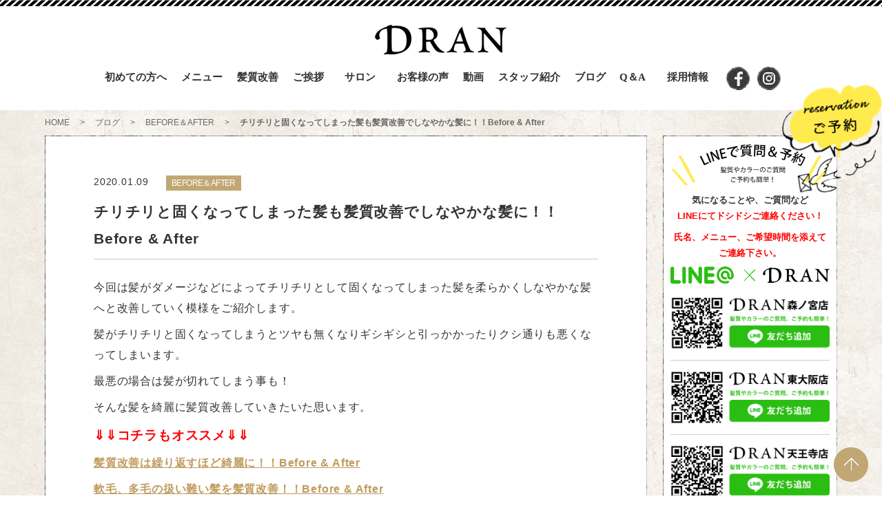

--- FILE ---
content_type: text/html; charset=UTF-8
request_url: https://dran-salon.com/news/7658.html
body_size: 23730
content:
<!DOCTYPE html>
<html lang="ja">
<head>

	<meta charset="UTF-8">
	<title>チリチリと固くなってしまった髪も髪質改善でしなやかな髪に！！Before &amp; After | 大阪の髪質改善専門美容室DRAN(ドラン)｜梅田・天王寺・森ノ宮・東大阪</title>
	<!--<meta name="viewport" content="width=device-width, initial-scale=1.0, maximum-scale=1.0, minimum-scale=1.0">-->
	<script type="text/javascript">
		if (screen.width < 768) {
			document.write('<meta name="viewport" content="width=device-width, initial-scale=1">');
		}else{
			document.write('<meta name="viewport" content="width=1150">');
		}
	</script>
	<meta http-equiv="X-UA-Compatible" content="IE=edge">

	<link href="https://fonts.googleapis.com/css?family=Open+Sans" rel="stylesheet">
	<link rel="stylesheet" href="//fonts.googleapis.com/earlyaccess/notosansjapanese.css">
	<link href="https://use.fontawesome.com/releases/v5.0.6/css/all.css" rel="stylesheet">
	<link rel="stylesheet" href="https://dran-salon.com/wp-content/themes/pc/css/slick.css" type="text/css" media="all" />
	<link rel="stylesheet" href="https://dran-salon.com/wp-content/themes/pc/css/slick-theme.css" type="text/css" media="all" />			
	<link rel="stylesheet" href="https://dran-salon.com/wp-content/themes/pc/css/drawer.min.css" type="text/css" media="all" >
	<link rel="stylesheet" type="text/css" media="all" href="https://dran-salon.com/wp-content/themes/pc/style.css">
			<link rel="stylesheet" type="text/css" media="all" href="https://dran-salon.com/wp-content/themes/pc/options/css/admin.css">
		<link rel="alternate" type="application/atom+xml" title="大阪の髪質改善専門美容室DRAN(ドラン)｜梅田・天王寺・森ノ宮・東大阪 Atom Feed" href="https://dran-salon.com/feed/atom"/>
	<link rel="alternate" type="application/rss+xml" title="大阪の髪質改善専門美容室DRAN(ドラン)｜梅田・天王寺・森ノ宮・東大阪 RSS Feed" href="https://dran-salon.com/feed"/>
	<link rel="pingback" href="https://dran-salon.com/xmlrpc.php"/>
		
	
<!-- All in One SEO Pack 2.12 by Michael Torbert of Semper Fi Web Designob_start_detected [-1,-1] -->
<meta name="description"  content="今回は髪がダメージなどによってチリチリとして固くなってしまった髪を柔らかくしなやかな髪へと改善していく模様をご紹介します。 髪がチリチリと固くなってしまうとツヤも無くなりギシギシと引っかかったりクシ通りも悪くなってしまいます。 最悪の場合は髪が切れてしまう事も！ そんな髪を綺麗に髪質改善していきたいた思います。" />

<link rel="canonical" href="https://dran-salon.com/news/7658.html" />
<meta property="og:title" content="チリチリと固くなってしまった髪も髪質改善でしなやかな髪に！！Before &amp; After | 大阪の髪質改善専門美容室DRAN(ドラン)｜梅田・天王寺・森ノ宮・東大阪" />
<meta property="og:type" content="activity" />
<meta property="og:url" content="https://dran-salon.com/news/7658.html" />
<meta property="og:image" content="https://dran-salon.com/wp-content/uploads/2020/01/img_4035.jpg" />
<meta property="og:site_name" content="大阪の髪質改善専門美容室DRAN(ドラン)｜梅田・天王寺・森ノ宮・東大阪" />
<meta property="og:description" content="今回は髪がダメージなどによってチリチリとして固くなってしまった髪を柔らかくしなやかな髪へと改善していく模様をご紹介します。 髪がチリチリと固くなってしまうとツヤも無くなりギシギシと引っかかったりクシ通りも悪くなってしまいます。 最悪の場合は髪が切れてしまう事も！ そんな髪を綺麗に髪質改善していきたいた思います。" />
<meta name="twitter:card" content="summary" />
<meta name="twitter:title" content="チリチリと固くなってしまった髪も髪質改善でしなやかな髪に！！Before &amp; After | 大阪の髪質改善専門美容室DRAN(ドラン)｜梅田・天王寺・森ノ宮・東大阪" />
<meta name="twitter:description" content="今回は髪がダメージなどによってチリチリとして固くなってしまった髪を柔らかくしなやかな髪へと改善していく模様をご紹介します。 髪がチリチリと固くなってしまうとツヤも無くなりギシギシと引っかかったりクシ通りも悪くなってしまいます。 最悪の場合は髪が切れてしまう事も！ そんな髪を綺麗に髪質改善していきたいた思います。" />
<meta name="twitter:image" content="https://dran-salon.com/wp-content/uploads/2020/01/img_4035.jpg" />
<meta itemprop="image" content="https://dran-salon.com/wp-content/uploads/2020/01/img_4035.jpg" />
<!-- /all in one seo pack -->
<link rel='dns-prefetch' href='//s.w.org' />
<link rel="alternate" type="application/rss+xml" title="大阪の髪質改善専門美容室DRAN(ドラン)｜梅田・天王寺・森ノ宮・東大阪 &raquo; チリチリと固くなってしまった髪も髪質改善でしなやかな髪に！！Before &#038; After のコメントのフィード" href="https://dran-salon.com/news/7658.html/feed" />
		<script type="text/javascript">
			window._wpemojiSettings = {"baseUrl":"https:\/\/s.w.org\/images\/core\/emoji\/11\/72x72\/","ext":".png","svgUrl":"https:\/\/s.w.org\/images\/core\/emoji\/11\/svg\/","svgExt":".svg","source":{"concatemoji":"https:\/\/dran-salon.com\/wp-includes\/js\/wp-emoji-release.min.js?ver=5.0.22"}};
			!function(e,a,t){var n,r,o,i=a.createElement("canvas"),p=i.getContext&&i.getContext("2d");function s(e,t){var a=String.fromCharCode;p.clearRect(0,0,i.width,i.height),p.fillText(a.apply(this,e),0,0);e=i.toDataURL();return p.clearRect(0,0,i.width,i.height),p.fillText(a.apply(this,t),0,0),e===i.toDataURL()}function c(e){var t=a.createElement("script");t.src=e,t.defer=t.type="text/javascript",a.getElementsByTagName("head")[0].appendChild(t)}for(o=Array("flag","emoji"),t.supports={everything:!0,everythingExceptFlag:!0},r=0;r<o.length;r++)t.supports[o[r]]=function(e){if(!p||!p.fillText)return!1;switch(p.textBaseline="top",p.font="600 32px Arial",e){case"flag":return s([55356,56826,55356,56819],[55356,56826,8203,55356,56819])?!1:!s([55356,57332,56128,56423,56128,56418,56128,56421,56128,56430,56128,56423,56128,56447],[55356,57332,8203,56128,56423,8203,56128,56418,8203,56128,56421,8203,56128,56430,8203,56128,56423,8203,56128,56447]);case"emoji":return!s([55358,56760,9792,65039],[55358,56760,8203,9792,65039])}return!1}(o[r]),t.supports.everything=t.supports.everything&&t.supports[o[r]],"flag"!==o[r]&&(t.supports.everythingExceptFlag=t.supports.everythingExceptFlag&&t.supports[o[r]]);t.supports.everythingExceptFlag=t.supports.everythingExceptFlag&&!t.supports.flag,t.DOMReady=!1,t.readyCallback=function(){t.DOMReady=!0},t.supports.everything||(n=function(){t.readyCallback()},a.addEventListener?(a.addEventListener("DOMContentLoaded",n,!1),e.addEventListener("load",n,!1)):(e.attachEvent("onload",n),a.attachEvent("onreadystatechange",function(){"complete"===a.readyState&&t.readyCallback()})),(n=t.source||{}).concatemoji?c(n.concatemoji):n.wpemoji&&n.twemoji&&(c(n.twemoji),c(n.wpemoji)))}(window,document,window._wpemojiSettings);
		</script>
		<style type="text/css">
img.wp-smiley,
img.emoji {
	display: inline !important;
	border: none !important;
	box-shadow: none !important;
	height: 1em !important;
	width: 1em !important;
	margin: 0 .07em !important;
	vertical-align: -0.1em !important;
	background: none !important;
	padding: 0 !important;
}
</style>
	<style type="text/css">
	.wp-pagenavi{float:left !important; }
	</style>
  <link rel='stylesheet' id='sb_instagram_styles-css'  href='https://dran-salon.com/wp-content/plugins/instagram-feed/css/sbi-styles.min.css?ver=2.5' type='text/css' media='all' />
<link rel='stylesheet' id='wp-block-library-css'  href='https://dran-salon.com/wp-includes/css/dist/block-library/style.min.css?ver=5.0.22' type='text/css' media='all' />
<link rel='stylesheet' id='contact-form-7-css'  href='https://dran-salon.com/wp-content/plugins/contact-form-7/includes/css/styles.css?ver=5.0.4' type='text/css' media='all' />
<link rel='stylesheet' id='contact-form-7-confirm-css'  href='https://dran-salon.com/wp-content/plugins/contact-form-7-add-confirm/includes/css/styles.css?ver=5.1' type='text/css' media='all' />
<link rel='stylesheet' id='easingslider-css'  href='https://dran-salon.com/wp-content/plugins/easing-slider/assets/css/public.min.css?ver=3.0.8' type='text/css' media='all' />
<link rel='stylesheet' id='ez-icomoon-css'  href='https://dran-salon.com/wp-content/plugins/easy-table-of-contents/vendor/icomoon/style.min.css?ver=1.7' type='text/css' media='all' />
<link rel='stylesheet' id='ez-toc-css'  href='https://dran-salon.com/wp-content/plugins/easy-table-of-contents/assets/css/screen.min.css?ver=1.7' type='text/css' media='all' />
<style id='ez-toc-inline-css' type='text/css'>
div#ez-toc-container p.ez-toc-title {font-size: 120%;}div#ez-toc-container p.ez-toc-title {font-weight: 500;}div#ez-toc-container ul li {font-size: 95%;}
</style>
<link rel='stylesheet' id='fancybox-css'  href='https://dran-salon.com/wp-content/plugins/easy-fancybox/css/jquery.fancybox.1.3.23.min.css' type='text/css' media='screen' />
<link rel='stylesheet' id='wp-pagenavi-style-css'  href='https://dran-salon.com/wp-content/plugins/wp-pagenavi-style/css/css3_black.css?ver=1.0' type='text/css' media='all' />
<script>if (document.location.protocol != "https:") {document.location = document.URL.replace(/^http:/i, "https:");}</script><script type='text/javascript' src='https://dran-salon.com/wp-includes/js/jquery/jquery.js?ver=1.12.4'></script>
<script type='text/javascript' src='https://dran-salon.com/wp-includes/js/jquery/jquery-migrate.min.js?ver=1.4.1'></script>
<script type='text/javascript' src='https://dran-salon.com/wp-content/plugins/easing-slider/assets/js/public.min.js?ver=3.0.8'></script>
<script type='text/javascript' src='https://dran-salon.com/wp-content/plugins/responsive-menu-pro/public/js/noscroll.js'></script>
<script type='text/javascript' src='https://dran-salon.com/wp-content/plugins/google-analyticator/external-tracking.min.js?ver=6.5.4'></script>
<link rel='https://api.w.org/' href='https://dran-salon.com/wp-json/' />
<link rel="EditURI" type="application/rsd+xml" title="RSD" href="https://dran-salon.com/xmlrpc.php?rsd" />
<link rel="wlwmanifest" type="application/wlwmanifest+xml" href="https://dran-salon.com/wp-includes/wlwmanifest.xml" /> 
<link rel='prev' title='朝のセットが楽になる髪質改善とは？' href='https://dran-salon.com/news/7651.html' />
<link rel='next' title='頭皮の臭いが気になってシャンプーをしっかりするのは正解なのか？！' href='https://dran-salon.com/news/7680.html' />
<meta name="generator" content="WordPress 5.0.22" />
<link rel='shortlink' href='https://dran-salon.com/?p=7658' />
<link rel="alternate" type="application/json+oembed" href="https://dran-salon.com/wp-json/oembed/1.0/embed?url=https%3A%2F%2Fdran-salon.com%2Fnews%2F7658.html" />
<link rel="alternate" type="text/xml+oembed" href="https://dran-salon.com/wp-json/oembed/1.0/embed?url=https%3A%2F%2Fdran-salon.com%2Fnews%2F7658.html&#038;format=xml" />
	<style type="text/css">
	 .wp-pagenavi
	{
		font-size:12px !important;
	}
	</style>
	<script src="https://ajaxzip3.github.io/ajaxzip3.js" charset="UTF-8"></script>
    <script type="text/javascript">
    jQuery(function($){
    $("#zip").attr('onKeyUp', 'AjaxZip3.zip2addr(this,\'\',\'address\',\'address\');');
    $("#zip2").attr('onKeyUp', 'AjaxZip3.zip2addr(\'zip1\',\'zip2\',\'prefecture\',\'city\',\'street\');');
});</script><!-- Google Analytics Tracking by Google Analyticator 6.5.4: http://www.videousermanuals.com/google-analyticator/ -->
<script type="text/javascript">
    var analyticsFileTypes = [''];
    var analyticsSnippet = 'disabled';
    var analyticsEventTracking = 'enabled';
</script>
<script type="text/javascript">
	(function(i,s,o,g,r,a,m){i['GoogleAnalyticsObject']=r;i[r]=i[r]||function(){
	(i[r].q=i[r].q||[]).push(arguments)},i[r].l=1*new Date();a=s.createElement(o),
	m=s.getElementsByTagName(o)[0];a.async=1;a.src=g;m.parentNode.insertBefore(a,m)
	})(window,document,'script','//www.google-analytics.com/analytics.js','ga');
	ga('create', 'UA-XXXXXXXX-X', 'auto');
	ga('require', 'displayfeatures');

	ga('set', 'anonymizeIp', true);
 
	ga('send', 'pageview');
</script>
<style>button#responsive-menu-pro-button,
#responsive-menu-pro-container {
    display: none;
    -webkit-text-size-adjust: 100%;
}

#responsive-menu-pro-container {
    z-index: 99998;
}

@media screen and (max-width: 767px) {

    #responsive-menu-pro-container {
        display: block;
        position: fixed;
        top: 0;
        bottom: 0;
                padding-bottom: 5px;
        margin-bottom: -5px;
        outline: 1px solid transparent;
        overflow-y: auto;
        overflow-x: hidden;
    }

    #responsive-menu-pro-container .responsive-menu-pro-search-box {
        width: 100%;
        padding: 0 2%;
        border-radius: 2px;
        height: 50px;
        -webkit-appearance: none;
    }

    #responsive-menu-pro-container.push-left,
    #responsive-menu-pro-container.slide-left {
        transform: translateX(-100%);
        -ms-transform: translateX(-100%);
        -webkit-transform: translateX(-100%);
        -moz-transform: translateX(-100%);
    }

    .responsive-menu-pro-open #responsive-menu-pro-container.push-left,
    .responsive-menu-pro-open #responsive-menu-pro-container.slide-left {
        transform: translateX(0);
        -ms-transform: translateX(0);
        -webkit-transform: translateX(0);
        -moz-transform: translateX(0);
    }

    #responsive-menu-pro-container.push-top,
    #responsive-menu-pro-container.slide-top {
        transform: translateY(-100%);
        -ms-transform: translateY(-100%);
        -webkit-transform: translateY(-100%);
        -moz-transform: translateY(-100%);
    }

    .responsive-menu-pro-open #responsive-menu-pro-container.push-top,
    .responsive-menu-pro-open #responsive-menu-pro-container.slide-top {
        transform: translateY(0);
        -ms-transform: translateY(0);
        -webkit-transform: translateY(0);
        -moz-transform: translateY(0);
    }

    #responsive-menu-pro-container.push-right,
    #responsive-menu-pro-container.slide-right {
        transform: translateX(100%);
        -ms-transform: translateX(100%);
        -webkit-transform: translateX(100%);
        -moz-transform: translateX(100%);
    }

    .responsive-menu-pro-open #responsive-menu-pro-container.push-right,
    .responsive-menu-pro-open #responsive-menu-pro-container.slide-right {
        transform: translateX(0);
        -ms-transform: translateX(0);
        -webkit-transform: translateX(0);
        -moz-transform: translateX(0);
    }

    #responsive-menu-pro-container.push-bottom,
    #responsive-menu-pro-container.slide-bottom {
        transform: translateY(100%);
        -ms-transform: translateY(100%);
        -webkit-transform: translateY(100%);
        -moz-transform: translateY(100%);
    }

    .responsive-menu-pro-open #responsive-menu-pro-container.push-bottom,
    .responsive-menu-pro-open #responsive-menu-pro-container.slide-bottom {
        transform: translateY(0);
        -ms-transform: translateY(0);
        -webkit-transform: translateY(0);
        -moz-transform: translateY(0);
    }

    #responsive-menu-pro-container,
    #responsive-menu-pro-container:before,
    #responsive-menu-pro-container:after,
    #responsive-menu-pro-container *,
    #responsive-menu-pro-container *:before,
    #responsive-menu-pro-container *:after {
        box-sizing: border-box;
        margin: 0;
        padding: 0;
    }

    #responsive-menu-pro-container #responsive-menu-pro-search-box,
    #responsive-menu-pro-container #responsive-menu-pro-additional-content,
    #responsive-menu-pro-container #responsive-menu-pro-title {
        padding: 25px 5%;
    }

    #responsive-menu-pro-container #responsive-menu-pro,
    #responsive-menu-pro-container #responsive-menu-pro ul {
        width: 100%;
   }

    #responsive-menu-pro-container #responsive-menu-pro ul.responsive-menu-pro-submenu {
        display: none;
    }

    #responsive-menu-pro-container #responsive-menu-pro ul.responsive-menu-pro-submenu.responsive-menu-pro-submenu-open {
     display: block;
    }

            #responsive-menu-pro-container #responsive-menu-pro ul.responsive-menu-pro-submenu-depth-1 a.responsive-menu-pro-item-link {
            padding-left: 10%;
        }

        #responsive-menu-pro-container #responsive-menu-pro ul.responsive-menu-pro-submenu-depth-2 a.responsive-menu-pro-item-link {
            padding-left: 15%;
        }

        #responsive-menu-pro-container #responsive-menu-pro ul.responsive-menu-pro-submenu-depth-3 a.responsive-menu-pro-item-link {
            padding-left: 20%;
        }

        #responsive-menu-pro-container #responsive-menu-pro ul.responsive-menu-pro-submenu-depth-4 a.responsive-menu-pro-item-link {
            padding-left: 25%;
        }

        #responsive-menu-pro-container #responsive-menu-pro ul.responsive-menu-pro-submenu-depth-5 a.responsive-menu-pro-item-link {
            padding-left: 30%;
        }
    
    #responsive-menu-pro-container li.responsive-menu-pro-item {
        width: 100%;
        list-style: none;
    }

    #responsive-menu-pro-container li.responsive-menu-pro-item a {
        width: 100%;
        display: block;
        text-decoration: none;
        padding: 0 5%;
        position: relative;
    }

    #responsive-menu-pro-container li.responsive-menu-pro-item a .glyphicon,
    #responsive-menu-pro-container li.responsive-menu-pro-item a .fab,
    #responsive-menu-pro-container li.responsive-menu-pro-item a .fas {
        margin-right: 15px;
    }

    #responsive-menu-pro-container li.responsive-menu-pro-item a .responsive-menu-pro-subarrow {
        position: absolute;
        top: 0;
        bottom: 0;
        text-align: center;
        overflow: hidden;
    }

    #responsive-menu-pro-container li.responsive-menu-pro-item a .responsive-menu-pro-subarrow .glyphicon,
    #responsive-menu-pro-container li.responsive-menu-pro-item a .responsive-menu-pro-subarrow .fab,
    #responsive-menu-pro-container li.responsive-menu-pro-item a .responsive-menu-pro-subarrow .fas {
        margin-right: 0;
    }

    button#responsive-menu-pro-button .responsive-menu-pro-button-icon-inactive {
        display: none;
    }

    button#responsive-menu-pro-button {
        z-index: 99999;
        display: none;
        overflow: hidden;
        outline: none;
    }

    button#responsive-menu-pro-button img {
        max-width: 100%;
    }

    .responsive-menu-pro-label {
        display: inline-block;
        font-weight: 600;
        margin: 0 5px;
        vertical-align: middle;
    }

    .responsive-menu-pro-accessible {
        display: inline-block;
    }

    .responsive-menu-pro-accessible .responsive-menu-pro-box {
        display: inline-block;
        vertical-align: middle;
    }

    .responsive-menu-pro-label.responsive-menu-pro-label-top,
    .responsive-menu-pro-label.responsive-menu-pro-label-bottom {
        display: block;
        margin: 0 auto;
    }

    button#responsive-menu-pro-button {
        padding: 0 0;
        display: inline-block;
        cursor: pointer;
        transition-property: opacity, filter;
        transition-duration: 0.15s;
        transition-timing-function: linear;
        font: inherit;
        color: inherit;
        text-transform: none;
        background-color: transparent;
        border: 0;
        margin: 0;
    }

    .responsive-menu-pro-box {
        width: 25px;
        height: 19px;
        display: inline-block;
        position: relative;
    }

    .responsive-menu-pro-inner {
        display: block;
        top: 50%;
        margin-top: -1.5px;
    }

    .responsive-menu-pro-inner,
    .responsive-menu-pro-inner::before,
    .responsive-menu-pro-inner::after {
        width: 25px;
        height: 3px;
        background-color: #ffffff;
        border-radius: 4px;
        position: absolute;
        transition-property: transform;
        transition-duration: 0.15s;
        transition-timing-function: ease;
    }

    .responsive-menu-pro-open .responsive-menu-pro-inner,
    .responsive-menu-pro-open .responsive-menu-pro-inner::before,
    .responsive-menu-pro-open .responsive-menu-pro-inner::after {
        background-color: #ffffff;
    }

    button#responsive-menu-pro-button:hover .responsive-menu-pro-inner,
    button#responsive-menu-pro-button:hover .responsive-menu-pro-inner::before,
    button#responsive-menu-pro-button:hover .responsive-menu-pro-inner::after,
    button#responsive-menu-pro-button:hover .responsive-menu-pro-open .responsive-menu-pro-inner,
    button#responsive-menu-pro-button:hover .responsive-menu-pro-open .responsive-menu-pro-inner::before,
    button#responsive-menu-pro-button:hover .responsive-menu-pro-open .responsive-menu-pro-inner::after,
    button#responsive-menu-pro-button:focus .responsive-menu-pro-inner,
    button#responsive-menu-pro-button:focus .responsive-menu-pro-inner::before,
    button#responsive-menu-pro-button:focus .responsive-menu-pro-inner::after,
    button#responsive-menu-pro-button:focus .responsive-menu-pro-open .responsive-menu-pro-inner,
    button#responsive-menu-pro-button:focus .responsive-menu-pro-open .responsive-menu-pro-inner::before,
    button#responsive-menu-pro-button:focus .responsive-menu-pro-open .responsive-menu-pro-inner::after {
        background-color: #ffffff;
    }

    .responsive-menu-pro-inner::before,
    .responsive-menu-pro-inner::after {
        content: "";
        display: block;
    }

    .responsive-menu-pro-inner::before {
        top: -8px;
    }

    .responsive-menu-pro-inner::after {
        bottom: -8px;
    }

            .responsive-menu-pro-boring .responsive-menu-pro-inner,
.responsive-menu-pro-boring .responsive-menu-pro-inner::before,
.responsive-menu-pro-boring .responsive-menu-pro-inner::after {
    transition-property: none;
}

.responsive-menu-pro-boring.is-active .responsive-menu-pro-inner {
    transform: rotate(45deg);
}

.responsive-menu-pro-boring.is-active .responsive-menu-pro-inner::before {
    top: 0;
    opacity: 0;
}

.responsive-menu-pro-boring.is-active .responsive-menu-pro-inner::after {
    bottom: 0;
    transform: rotate(-90deg);
}    
    button#responsive-menu-pro-button {
        width: 45px;
        height: 45px;
        position: fixed;
        top: 15px;
        right: 5%;
        display: inline-block;
        transition: transform 0.5s, background-color 0.5s;
                   background: #000000;
            }

            .responsive-menu-pro-open button#responsive-menu-pro-button:hover,
        .responsive-menu-pro-open button#responsive-menu-pro-button:focus,
        button#responsive-menu-pro-button:hover,
        button#responsive-menu-pro-button:focus {
            background: #000000;
         }
    

            .responsive-menu-pro-open button#responsive-menu-pro-button {
            background: #000000;
         }
    
    button#responsive-menu-pro-button .responsive-menu-pro-box {
        color: #ffffff;
    }

    .responsive-menu-pro-open button#responsive-menu-pro-button .responsive-menu-pro-box {
        color: #ffffff;
    }

    .responsive-menu-pro-label {
        color: #ffffff;
        font-size: 14px;
        line-height: 13px;
            }

    .responsive-menu-pro-label .responsive-menu-pro-button-text-open {
        display: none;
    }

    
    
    .responsive-menu-pro-fade-top #responsive-menu-pro-container,
    .responsive-menu-pro-fade-left #responsive-menu-pro-container,
    .responsive-menu-pro-fade-right #responsive-menu-pro-container,
    .responsive-menu-pro-fade-bottom #responsive-menu-pro-container {
        display: none;
    }

    
        #responsive-menu-pro-mask {
            position: fixed;
            z-index: 99997;
            top: 0;
            left: 0;
            overflow: hidden;
            width: 0;
            height: 0;
            background-color: rgba(0, 0, 0, 0);
            transition: background-color 0.5s, width 0s 0.5s,  height 0s0.5s;
        }

        .responsive-menu-pro-open #responsive-menu-pro-mask {
            width: 100%;
            height: 100%;
            background-color: rgba(0, 0, 0, 0.5);
            transition: background-color 0.5s;
        }

    
    
    #responsive-menu-pro-container {
        width: 75%;
        left: 0;
                    background: #212121;
                        transition: transform 0.5s;
        text-align: left;
                                    }

    #responsive-menu-pro-container #responsive-menu-pro-wrapper {
        background: #212121;
    }

    #responsive-menu-pro-container #responsive-menu-pro-additional-content {
        color: #ffffff;
    }

    #responsive-menu-pro-container .responsive-menu-pro-search-box {
        background: #ffffff;
        border: 2px solid #dadada;
        color: #333333;
    }

    #responsive-menu-pro-container .responsive-menu-pro-search-box:-ms-input-placeholder {
        color: #c7c7cd;
    }

    #responsive-menu-pro-container .responsive-menu-pro-search-box::-webkit-input-placeholder {
        color: #c7c7cd;
    }

    #responsive-menu-pro-container .responsive-menu-pro-search-box:-moz-placeholder {
        color: #c7c7cd;
        opacity: 1;
    }

    #responsive-menu-pro-container .responsive-menu-pro-search-box::-moz-placeholder {
        color: #c7c7cd;
        opacity: 1;
    }

    #responsive-menu-pro-container .responsive-menu-pro-item-link,
    #responsive-menu-pro-container #responsive-menu-pro-title,
    #responsive-menu-pro-container .responsive-menu-pro-subarrow {
        transition: background-color 0.5s,
                    border-color 0.5s,
                    color 0.5s;
    }

    #responsive-menu-pro-container #responsive-menu-pro-title {
        background-color: #212121;
        color: #ffffff;
        font-size: 13px;
        text-align: left;
    }

    #responsive-menu-pro-container #responsive-menu-pro-title a {
        color: #ffffff;
        font-size: 13px;
        text-decoration: none;
    }

    #responsive-menu-pro-container #responsive-menu-pro-title a:hover {
        color: #ffffff;
    }

    #responsive-menu-pro-container #responsive-menu-pro-title:hover {
        background-color: #212121;
        color: #ffffff;
    }

    #responsive-menu-pro-container #responsive-menu-pro-title:hover a {
        color: #ffffff;
    }

    #responsive-menu-pro-container #responsive-menu-pro-title #responsive-menu-pro-title-image {
        display: inline-block;
        vertical-align: middle;
        max-width: 100%;
        margin-bottom: 15px;
    }

    #responsive-menu-pro-container #responsive-menu-pro-title #responsive-menu-pro-title-image img {
                            width: 75%;
                max-width: 100%;
    }

    
    #responsive-menu-pro-container #responsive-menu-pro > li.responsive-menu-pro-item:first-child > a {
        border-top: 1px solid #212121;
    }

    #responsive-menu-pro-container #responsive-menu-pro li.responsive-menu-pro-item .responsive-menu-pro-item-link {
        font-size: 13px;
    }

    #responsive-menu-pro-container #responsive-menu-pro li.responsive-menu-pro-item a {
        line-height: 40px;
        border-bottom: 1px solid #212121;
        color: #ffffff;
        background-color: #212121;
                    height: 40px;
            }

    #responsive-menu-pro-container #responsive-menu-pro li.responsive-menu-pro-item a:hover {
        color: #ffffff;
        background-color: #3f3f3f;
        border-color: #212121;
    }

    #responsive-menu-pro-container #responsive-menu-pro li.responsive-menu-pro-item a:hover .responsive-menu-pro-subarrow {
        color: #ffffff;
        border-color: #3f3f3f;
        background-color: #3f3f3f;
    }

    #responsive-menu-pro-container #responsive-menu-pro li.responsive-menu-pro-item a:hover .responsive-menu-pro-subarrow.responsive-menu-pro-subarrow-active {
        color: #ffffff;
        border-color: #3f3f3f;
        background-color: #3f3f3f;
    }

    #responsive-menu-pro-container #responsive-menu-pro li.responsive-menu-pro-item a .responsive-menu-pro-subarrow {
        right: 0;
        height: 39px;
        line-height: 39px;
        width: 40px;
        color: #ffffff;
        border-left: 1px solid #212121;
        background-color: #212121;
    }

    #responsive-menu-pro-container #responsive-menu-pro li.responsive-menu-pro-item a .responsive-menu-pro-subarrow.responsive-menu-pro-subarrow-active {
        color: #ffffff;
        border-color: #212121;
        background-color: #212121;
    }

    #responsive-menu-pro-container #responsive-menu-pro li.responsive-menu-pro-item a .responsive-menu-pro-subarrow.responsive-menu-pro-subarrow-active:hover {
        color: #ffffff;
        border-color: #3f3f3f;
        background-color: #3f3f3f;
    }

    #responsive-menu-pro-container #responsive-menu-pro li.responsive-menu-pro-item a .responsive-menu-pro-subarrow:hover {
        color: #ffffff;
        border-color: #3f3f3f;
        background-color: #3f3f3f;
    }

    #responsive-menu-pro-container #responsive-menu-pro li.responsive-menu-pro-item.responsive-menu-pro-current-item > .responsive-menu-pro-item-link {
        background-color: #212121;
        color: #ffffff;
        border-color: #212121;
    }

    #responsive-menu-pro-container #responsive-menu-pro li.responsive-menu-pro-item.responsive-menu-pro-current-item > .responsive-menu-pro-item-link:hover {
        background-color: #3f3f3f;
        color: #ffffff;
        border-color: #3f3f3f;
    }

            #responsive-menu-pro-container #responsive-menu-pro ul.responsive-menu-pro-submenu li.responsive-menu-pro-item .responsive-menu-pro-item-link {
                        font-size: 13px;
        }

        #responsive-menu-pro-container #responsive-menu-pro ul.responsive-menu-pro-submenu li.responsive-menu-pro-item a {
                            height: 40px;
                        line-height: 40px;
            border-bottom: 1px solid #212121;
            color: #ffffff;
            background-color: #212121;
        }

        #responsive-menu-pro-container #responsive-menu-pro ul.responsive-menu-pro-submenu li.responsive-menu-pro-item a:hover {
            color: #ffffff;
            background-color: #3f3f3f;
            border-color: #212121;
        }

        #responsive-menu-pro-container #responsive-menu-pro ul.responsive-menu-pro-submenu li.responsive-menu-pro-item a:hover .responsive-menu-pro-subarrow {
            color: #ffffff;
            border-color: #3f3f3f;
            background-color: #3f3f3f;
        }

        #responsive-menu-pro-container #responsive-menu-pro ul.responsive-menu-pro-submenu li.responsive-menu-pro-item a:hover .responsive-menu-pro-subarrow.responsive-menu-pro-subarrow-active {
            color: #ffffff;
            border-color: #3f3f3f;
            background-color: #3f3f3f;
        }

        #responsive-menu-pro-container #responsive-menu-pro ul.responsive-menu-pro-submenu li.responsive-menu-pro-item a .responsive-menu-pro-subarrow {
            right: 0;
            height: 39px;
            line-height: 39px;
            width: 40px;
            color: #ffffff;
            border-left: 1px solid #212121;
            background-color: #212121;
        }

        #responsive-menu-pro-container #responsive-menu-pro ul.responsive-menu-pro-submenu li.responsive-menu-pro-item a .responsive-menu-pro-subarrow.responsive-menu-pro-subarrow-active {
            color: #ffffff;
            border-color: #212121;
            background-color: #212121;
        }

        #responsive-menu-pro-container #responsive-menu-pro ul.responsive-menu-pro-submenu li.responsive-menu-pro-item a .responsive-menu-pro-subarrow.responsive-menu-pro-subarrow-active:hover {
            color: #ffffff;
            border-color: #3f3f3f;
            background-color: #3f3f3f;
        }

        #responsive-menu-pro-container #responsive-menu-pro ul.responsive-menu-pro-submenu li.responsive-menu-pro-item a .responsive-menu-pro-subarrow:hover {
            color: #ffffff;
            border-color: #3f3f3f;
            background-color: #3f3f3f;
        }

        #responsive-menu-pro-container #responsive-menu-pro ul.responsive-menu-pro-submenu li.responsive-menu-pro-item.responsive-menu-pro-current-item > .responsive-menu-pro-item-link {
            background-color: #212121;
            color: #ffffff;
            border-color: #212121;
        }

        #responsive-menu-pro-container #responsive-menu-pro ul.responsive-menu-pro-submenu li.responsive-menu-pro-item.responsive-menu-pro-current-item > .responsive-menu-pro-item-link:hover {
            background-color: #3f3f3f;
            color: #ffffff;
            border-color: #3f3f3f;
        }
    
    
    
}


#responsive-menu-pro-header {
    width: 100%;
    padding: 0 5%;
    box-sizing: border-box;
    top: 0;
    right: 0;
    left: 0;
    display: none;
    z-index: 99998;
}

#responsive-menu-pro-header .responsive-menu-pro-header-box {
    display: inline-block;
}

#responsive-menu-pro-header .responsive-menu-pro-header-box,
#responsive-menu-pro-header .responsive-menu-pro-header-box img {
    vertical-align: middle;
    max-width: 100%;
}

#responsive-menu-pro-header #responsive-menu-pro-header-bar-logo img {
                width: 75%;
    }

#responsive-menu-pro-header button#responsive-menu-pro-button {
    position: relative;
    margin: 0;
    left: auto;
    right: auto;
    bottom: auto;
}

#responsive-menu-pro-header .responsive-menu-pro-header-box {
    margin-right: 2%;
}

@media screen and (max-width: 767px) {

    
    #responsive-menu-pro-header {
        position: absolute;
        background-color: #ffffff;
        height: 70px;
        color: #ffffff;
        display: block;
        font-size: 14px;
            }

    #responsive-menu-pro-header .responsive-menu-pro-header-bar-item {
        line-height: 70px;
    }

    #responsive-menu-pro-header a {
        color: #ffffff;
        text-decoration: none;
    }

}#responsive-menu-pro-header
.responsive-menu-pro-header-box,
#responsive-menu-pro-header{
text-align: center !important;
}
@media screen and (max-width: 767px){
#responsive-menu-pro-container #responsive-menu-pro-title #responsive-menu-pro-title-image {
    display: inline-block;
    vertical-align: middle;
    max-width: 100%;
    margin-bottom: 0 !important;
    text-align: center !important;
}

#responsive-menu-pro-container #responsive-menu-pro-search-box, #responsive-menu-pro-container #responsive-menu-pro-additional-content, #responsive-menu-pro-container #responsive-menu-pro-title {
    padding: 15px 5% !important;
}
}</style><script>jQuery(document).ready(function($) {

    var ResponsiveMenuPro = {
        trigger: '#responsive-menu-pro-button',
        animationSpeed: 500,
        breakpoint: 767,
                        isOpen: false,
        activeClass: 'is-active',
        container: '#responsive-menu-pro-container',
        openClass: 'responsive-menu-pro-open',
        activeArrow: '▲',
        inactiveArrow: '▼',
        wrapper: '#responsive-menu-pro-wrapper',
        linkElement: '.responsive-menu-pro-item-link',
        subMenuTransitionTime: 200,
        originalHeight: '',
        openMenu: function() {
            $(this.trigger).addClass(this.activeClass);
            $('html').addClass(this.openClass);
            $('.responsive-menu-pro-button-icon-active').hide();
            $('.responsive-menu-pro-button-icon-inactive').show();

            
            
                            this.setWrapperTranslate();
            
            
            
            
            this.isOpen = true;
        },
        closeMenu: function() {
            $(this.trigger).removeClass(this.activeClass);
            $('html').removeClass(this.openClass);
            $('.responsive-menu-pro-button-icon-inactive').hide();
            $('.responsive-menu-pro-button-icon-active').show();

            
                            this.clearWrapperTranslate();
            
            $("#responsive-menu-pro > li").removeAttr('style');

            
            this.isOpen = false;
        },
                triggerMenu: function() {
            this.isOpen ? this.closeMenu() : this.openMenu();
        },

        
        triggerSubArrow: function(subarrow) {
            var sub_menu = $(subarrow).parent().siblings('.responsive-menu-pro-submenu');
            var self = this;

            
                
                    
                
                if(sub_menu.hasClass('responsive-menu-pro-submenu-open')) {
                    sub_menu.slideUp(self.subMenuTransitionTime, 'linear',function() {
                        $(this).css('display', '');
                    }).removeClass('responsive-menu-pro-submenu-open');
                    $(subarrow).html(this.inactiveArrow);
                    $(subarrow).removeClass('responsive-menu-pro-subarrow-active');
                } else {
                    sub_menu.slideDown(self.subMenuTransitionTime, 'linear').addClass('responsive-menu-pro-submenu-open');
                    $(subarrow).html(this.activeArrow);
                    $(subarrow).addClass('responsive-menu-pro-subarrow-active');
                }

            
        },
        menuHeight: function() {
            return $(this.container).height();
        },
        menuWidth: function() {
            return $(this.container).width();
        },
        wrapperHeight: function() {
            return $(this.wrapper).height();
        },
                    setWrapperTranslate: function() {
                switch('left') {
                    case 'left':
                        translate = 'translateX(' + this.menuWidth() + 'px)'; break;
                    case 'right':
                        translate = 'translateX(-' + this.menuWidth() + 'px)'; break;
                    case 'top':
                        translate = 'translateY(' + this.wrapperHeight() + 'px)'; break;
                    case 'bottom':
                        translate = 'translateY(-' + this.menuHeight() + 'px)'; break;
                }

                
                            },
            clearWrapperTranslate: function() {
                var self = this;

                
                            },
        
        
        
        init: function() {

            var self = this;

            
                
            
            
                
                
            
            
                
            
            
            $(this.trigger).on('click', function(e){
                e.stopPropagation();
                self.triggerMenu();
            });

            $(this.trigger).mouseup(function(){
                $(self.trigger).blur();
            });

            $('.responsive-menu-pro-subarrow').on('click', function(e) {
                e.preventDefault();
                e.stopPropagation();
                self.triggerSubArrow(this);
            });

            $(window).resize(function() {
                if($(window).width() >= self.breakpoint) {
                    if(self.isOpen){
                        self.closeMenu();
                    }
                    $('#responsive-menu-pro, .responsive-menu-pro-submenu').removeAttr('style');
                } else {
                    
                                            if($('.responsive-menu-pro-open').length > 0){
                            self.setWrapperTranslate();
                        }
                                    }
            });

            
            
            
            
            
            
        }
    };
    ResponsiveMenuPro.init();
});</script>
	<script src="https://code.jquery.com/jquery-2.1.4.min.js"></script>
	<script src="https://dran-salon.com/wp-content/themes/pc/js/smart-crossfade.js"></script>
	<script src="https://dran-salon.com/wp-content/themes/pc/js/insetBorderEffect.js"></script>
	<script src="https://dran-salon.com/wp-content/themes/pc/js/jquery-scrollIn.js"></script>
	<script src="https://dran-salon.com/wp-content/themes/pc/js/infiniteslide.js"></script>
	<script src="https://dran-salon.com/wp-content/themes/pc/js/jquery.matchHeight.js"></script>
	<script src="https://dran-salon.com/wp-content/themes/pc/js/main.js"></script>

	<script>
		$( window ).scroll( function () {
			var topy = $( document ).scrollTop();

			if ( topy >= 200 ) {
				$( "#header_scroll" ).show();
			} else {
				$( "#header_scroll" ).hide();
			}
		} );
	</script>
	<script>
   // ページの読み込みが完了してから実行
jQuery(document).ready(function($){
      // スクロール途中から表示したいメニューバーを指定
      var navBox = $("#footbana-area");

      // メニューバーは初期状態では消しておく
      navBox.hide();

      // 表示を開始するスクロール量を設定(px)
      var TargetPos = 150;

      // スクロールされた際に実行
      $(window).scroll( function() {
         // 現在のスクロール位置を取得
         var ScrollPos = $(window).scrollTop();
         // 現在のスクロール位置と、目的のスクロール位置を比較
         if( ScrollPos > TargetPos ) {
            // 表示(フェイドイン)
            navBox.fadeIn();
         }
         else {
            // 非表示(フェイドアウト)
            navBox.fadeOut();
         }
      });
   });
</script>
	
	<!--[if lt IE 9]>
<script src="https://html5shiv.googlecode.com/svn/trunk/html5.js"></script>
<script src="https://css3-mediaqueries-js.googlecode.com/svn/trunk/css3-mediaqueries.js"></script>
<![endif]-->

	<!--[if lte IE 8]>
<script type="text/javascript" src="https://dran-salon.com/wp-content/themes/pc/js/jquery.backgroundSize.js"></script>
<script>
    $(function() {
        $(elem).css( "background-size", "cover" );      //backgounrd-size:coverを使う場合//
        $(elem).css( "background-size", "contain" );    //backgounrd-size:containを使う場合//
    });
</script>
<![endif]-->
<!-- Google Tag Manager -->
<script>(function(w,d,s,l,i){w[l]=w[l]||[];w[l].push({'gtm.start':
new Date().getTime(),event:'gtm.js'});var f=d.getElementsByTagName(s)[0],
j=d.createElement(s),dl=l!='dataLayer'?'&l='+l:'';j.async=true;j.src=
'https://www.googletagmanager.com/gtm.js?id='+i+dl;f.parentNode.insertBefore(j,f);
})(window,document,'script','dataLayer','GTM-5NJ4X86V');</script>
<!-- End Google Tag Manager -->
<!-- Global site tag (gtag.js) - Google Analytics -->
<script async src="https://www.googletagmanager.com/gtag/js?id=UA-118779069-2"></script>
<script>
  window.dataLayer = window.dataLayer || [];
  function gtag(){dataLayer.push(arguments);}
  gtag('js', new Date());

  gtag('config', 'UA-118779069-2');
</script>
	
<!-- Global site tag (gtag.js) - Google Ads: 805061910 -->
<script async src="https://www.googletagmanager.com/gtag/js?id=AW-805061910"></script>
<script>
  window.dataLayer = window.dataLayer || [];
  function gtag(){dataLayer.push(arguments);}
  gtag('js', new Date());

  gtag('config', 'AW-805061910');
</script>
<!-- Facebook Pixel Code -->
<script>
  !function(f,b,e,v,n,t,s)
  {if(f.fbq)return;n=f.fbq=function(){n.callMethod?
  n.callMethod.apply(n,arguments):n.queue.push(arguments)};
  if(!f._fbq)f._fbq=n;n.push=n;n.loaded=!0;n.version='2.0';
  n.queue=[];t=b.createElement(e);t.async=!0;
  t.src=v;s=b.getElementsByTagName(e)[0];
  s.parentNode.insertBefore(t,s)}(window, document,'script',
  'https://connect.facebook.net/en_US/fbevents.js');
  fbq('init', '451823752805660');
  fbq('track', 'PageView');
</script>
<noscript><img height="1" width="1" style="display:none"
  src="https://www.facebook.com/tr?id=451823752805660&ev=PageView&noscript=1"
/></noscript>
<!-- End Facebook Pixel Code -->
</head>
	<body data-rsssl=1 id="blog-bfafhair-quality %e3%83%81%e3%83%aa%e3%83%81%e3%83%aa%e3%81%a8%e5%9b%ba%e3%81%8f%e3%81%aa%e3%81%a3%e3%81%a6%e3%81%97%e3%81%be%e3%81%a3%e3%81%9f%e9%ab%aa%e3%82%82%e9%ab%aa%e8%b3%aa%e6%94%b9%e5%96%84%e3%81%a7%e3%81%97" class="blog-bfaf drawer drawer--left">
<!-- Google Tag Manager (noscript) -->
<noscript><iframe src="https://www.googletagmanager.com/ns.html?id=GTM-5NJ4X86V"
height="0" width="0" style="display:none;visibility:hidden"></iframe></noscript>
<!-- End Google Tag Manager (noscript) -->
	<p id="page-top"><a href="#pagetop">PAGE TOP</a>
	</p>
	<div id="pagetop"></div>
	<div class="wrap">
		
		<div class="hidden-sp">
		<!-- 追尾ヘッダー -->
		<div id="header_scroll">
			<nav>
				<div class="globalNavi">
					<ul class="gn-menu">
						<li class="nav0"><a href="https://dran-salon.com">HOME</a>
						</li>
						<li class="nav1"><a href="https://dran-salon.com/guide">初めての方へ</a>
						</li>
						<li class="nav2"><a href="https://dran-salon.com/menu">メニュー</a>
						</li>
						<li class="nav3">
							<p class="over">髪質改善</p>
							<ul class="child">
								<li><a href="https://dran-salon.com/hairquality-cut">髪質改善トリートメントカット</a>
								</li>
								<li><a href="https://dran-salon.com/hairquality-color">髪質改善カラー</a>
								</li>
								<li><a href="https://dran-salon.com/hairquality-perm">髪質改善パーマ</a>
								</li>
								<li><a href="https://dran-salon.com/hairquality-straightened">髪質改善矯正</a>
								</li>											
							</ul>
						</li>
						<li class="nav15"><a href="https://dran-salon.com/greeting">ご挨拶</a>
						</li>
						<li class="nav12">
							<p class="over"><a href="https://dran-salon.com/salon-morinomiya">サロン</a></p>
							<ul class="child">
								<li><a href="https://dran-salon.com/salon-umeda">DRAN 梅田店</a>
								</li>
								<li><a href="https://dran-salon.com/kyoubashi">DRAN 京橋店</a>
								</li>
								<li><a href="https://dran-salon.com/salon-tennoji">DRAN 天王寺店</a>
								</li>
								<li><a href="https://dran-salon.com/salon-morinomiya">DRAN 森ノ宮店</a>
								</li>
								<li><a href="https://dran-salon.com/salon-eastosaka">DRAN 東大阪店</a>
								</li>
							</ul>							
						</li>
						<li class="nav4"><a href="https://dran-salon.com/voice">お客様の声</a>
						</li>
						<li class="nav5"><a href="https://dran-salon.com/movie">動画</a>
						</li>
						<li class="nav6"><a href="https://dran-salon.com/staff">スタッフ紹介</a>
						</li>
						<li class="nav7"><a href="https://dran-salon.com/category/blog">ブログ</a>
						</li>
						<li class="nav8"><a href="https://dran-salon.com/qa">Q＆A</a>
						</li>
						<li class="nav13">
                            <p class="over"><a href="https://dran-salon.com/lp-recruit" target="_blank">採用情報</a></p>
							<ul class="child">
								<li><a href="https://dran-salon.com/lp-recruit" target="_blank">採用情報</a>
								</li>
								<li><a href="https://dran-salon.com/student-recruit" target="_blank">新卒リクルート</a>
								</li>
							</ul>
                        </li>
						<li class="nav14"><a href="https://dran-salon.com/reserve">ご予約</a>
						</li>
					</ul>
				</div>
				<!-- / #globalNavi -->
			</nav>
		</div>
	</div>
		<!-- / 追尾ヘッダー -->
		
		<header>
			<div id="header">
				<div class="inner">
					<h1 class="logo"><a href="https://dran-salon.com"><img src="https://dran-salon.com/wp-content/themes/pc/images/logo.png" alt="" width="" height=""/></a></h1>

					<!-- ハンバーガーボタン
					<div class="hidden-pc">
						<button type="button" class="drawer-toggle drawer-hamburger">
						<span class="sr-only">toggle navigation</span>
						<span class="drawer-hamburger-icon"></span>
						</button>
						
						<nav class="drawer-nav" role="navigation">
							<div class="drawer-inner">
								<h2><a href="https://dran-salon.com"><img src="https://dran-salon.com/wp-content/themes/pc/images/logo.png" alt="" width="" height=""/></h2>
								<p class="drawer-tel">tel <span class="tel-link">06-6809-3783</span><br><span class="TXT-SS">【定休】毎週月曜日，第2・3火曜日</span></p>
								<p></p>
								
								<div id="headerNavi">
									<ul>
										<li><a href="https://dran-salon.com/reserve">RESERVE ご予約</a>
										</li>
										<li><a href="https://line.me/R/ti/p/%40edl7512o" target="_blank">LINE@</a>
										</li>
									</ul>
								</div>
								
								<ul class="drawer-menu drawer-menu--left">
									<li class="drawer-dropdown">
								<a class="drawer-menu-item" href="#" data-toggle="dropdown" role="button" aria-expanded="false">Navbar <span class="drawer-caret"></span></a>
								<ul class="drawer-dropdown-menu">
									<li><a class="drawer-dropdown-menu-item" href="#">Dropdown nav1</a></li>
									<li><a class="drawer-dropdown-menu-item" href="#">Dropdown nav2</a></li>
									<li><a class="drawer-dropdown-menu-item" href="#">Dropdown nav3</a></li>
								</ul>
							</li>
									<li><a href="https://dran-salon.com">ホーム</a>
									</li>
									<li><a href="https://dran-salon.com/guide">初めての方へ</a>
									</li>
									<li><a href="https://dran-salon.com/menu">メニュー</a>
									</li>
									<li><a href="https://dran-salon.com/hairquality-cut">髪質改善トリートメントカット</a>
									</li>
									<li><a href="https://dran-salon.com/hairquality-color">髪質改善カラー</a>
									</li>
									<li><a href="https://dran-salon.com/hairquality-perm">髪質改善パーマ</a>
									</li>
									<li><a href="https://dran-salon.com/hairquality-straightened">髪質改善矯正</a>
									</li>
									<li><a href="https://dran-salon.com/salon">サロン</a>
									</li>
									<li><a href="https://dran-salon.com/voice">お客様の声</a>
									</li>
									<li><a href="https://dran-salon.com/movie">動画</a>
									</li>
									<li><a href="https://dran-salon.com/staff">スタッフ紹介</a>
									</li>
									<li><a href="https://dran-salon.com/category/blog">ブログ</a>
									</li>
									<li><a href="https://dran-salon.com/qa">Q＆A</a>
									</li>
									<li><a href="https://dran-salon.com/recruitment">採用情報</a>
									</li>
								</ul>
								<ul class="sns-list">
									<li class="nav9"><a href="" target="_blank"><img src="https://dran-salon.com/wp-content/themes/pc/images/icon_tw.png" alt="" width="34" height="34" class="icon"/></a>
									</li>
									<li class="nav10"><a href="https://www.facebook.com/DRAN-%E6%A3%AE%E3%83%8E%E5%AE%AE-1543089685932278/" target="_blank"><img src="https://dran-salon.com/wp-content/themes/pc/images/icon_fb.png" alt="" width="34" height="34" class="icon"/></a>
									</li>
									<li class="nav11"><a href="https://www.instagram.com/dran_hair/" target="_blank"><img src="https://dran-salon.com/wp-content/themes/pc/images/icon_ig.png" alt="" width="34" height="34" class="icon"/></a>
									</li>
								</ul>
							</div>
						</nav>
					</div>
				</div>
				
				<script src="https://dran-salon.com/wp-content/themes/pc/js/iscroll.min.js"></script>
		<script src="https://dran-salon.com/wp-content/themes/pc/js/drawer.min.js"></script>
		<script>
			$(document).ready(function () {
				$('.drawer').drawer();
			});
		</script> -->

				<div class="hidden-sp">
					<nav>
						<div class="globalNavi">
							<ul class="gn-menu">
								<li class="nav1"><a href="https://dran-salon.com/guide">初めての方へ</a>
								</li>
								<li class="nav2"><a href="https://dran-salon.com/menu">メニュー</a>
								</li>								
								<li class="nav3">
									<p class="over">髪質改善</a></p>
										<ul class="child">
											<li><a href="https://dran-salon.com/hairquality-cut">髪質改善トリートメントカット</a>
											</li>
											<li><a href="https://dran-salon.com/hairquality-color">髪質改善カラー</a>
											</li>
											<li><a href="https://dran-salon.com/hairquality-perm">髪質改善パーマ</a>
											</li>
											<li><a href="https://dran-salon.com/hairquality-straightened">髪質改善矯正</a>
											</li>											
										</ul>
								</li>
								<li class="nav15"><a href="https://dran-salon.com/greeting">ご挨拶</a>
								</li>
								<li class="nav12">
							<p class="over"><a href="https://dran-salon.com/salon-morinomiya">サロン</a></p>
							<ul class="child">
								<li><a href="https://dran-salon.com/salon-umeda">DRAN 梅田店</a>
								</li>
								<li><a href="https://dran-salon.com/kyoubashi">DRAN 京橋店</a>
								</li>
								<li><a href="https://dran-salon.com/salon-tennoji">DRAN 天王寺店</a>
								</li>
								<li><a href="https://dran-salon.com/salon-morinomiya">DRAN 森ノ宮店</a>
								</li>
								<li><a href="https://dran-salon.com/salon-eastosaka">DRAN 東大阪店</a>
								</li>
							</ul>							
						</li>
								<li class="nav4"><a href="https://dran-salon.com/voice">お客様の声</a>
								</li>
								<li class="nav5"><a href="https://dran-salon.com/movie">動画</a>
								</li>								
								<li class="nav6"><a href="https://dran-salon.com/staff">スタッフ紹介</a>
								</li>
								<li class="nav7"><a href="https://dran-salon.com/category/blog">ブログ</a>
								</li>
								<li class="nav8"><a href="https://dran-salon.com/qa">Q＆A</a>
								</li>
								<li class="nav13">
                            <p class="over"><a href="https://dran-salon.com/lp-recruit" target="_blank">採用情報</a></p>
							<ul class="child">
								<li><a href="https://dran-salon.com/lp-recruit" target="_blank">採用情報</a>
								</li>
								<li><a href="https://dran-salon.com/student-recruit" target="_blank">新卒リクルート</a>
								</li>
							</ul>
                        </li>
                        
                        
								<li class="nav9"><a href="https://www.facebook.com/DRAN-%E6%A3%AE%E3%83%8E%E5%AE%AE-1543089685932278/" target="_blank"><img src="https://dran-salon.com/wp-content/themes/pc/images/icon_fb.png" alt="" width="34" height="34" class="icon"/></a>
								</li>
								<li class="nav10"><a href="https://www.instagram.com/dran_hair/" target="_blank"><img src="https://dran-salon.com/wp-content/themes/pc/images/icon_ig.png" alt="" width="34" height="34" class="icon"/></a>
								</li>
							</ul>
						</div>
						<!-- / #globalNavi -->
					</nav>
				</div>
			</div>
		</header>
		<!-- / #header -->
		<main>
			<div id="wrapper">
				<div class="fix-bana">
					<a href="https://dran-salon.com/reserve"><img src="https://dran-salon.com/wp-content/themes/pc/images/floating-bana.png" alt="" width="145" height="145" class="fuwafuwa"/></a>
				</div><div class="box2 bg-img1">
	<div class="inner">
		<div id="breadcrumb" class="cf"><ul><li><a href="https://dran-salon.com/">HOME</a></li><li>&gt;</li><li><a href="https://dran-salon.com/category/blog">ブログ</a></li><li>&gt;</li><li><a href="https://dran-salon.com/category/blog/blog-bfaf">BEFORE＆AFTER</a></li><li>&gt;</li><li><h2>チリチリと固くなってしまった髪も髪質改善でしなやかな髪に！！Before & After</h2></li></ul></div>		<div id="main">
			<div class="entry-content">
				
				<div class="blogttl-area">
					<p class="blog-day">
						2020.01.09					</p>
					<p class="blog-category">
												<span class="cat-icon cat-blog-bfaf">
							BEFORE＆AFTER						</span>
					</p>
					<h2 class="blogttl">
						チリチリと固くなってしまった髪も髪質改善でしなやかな髪に！！Before &#038; After					</h2>

					<div class="blog-tag">
											</div>
				</div>

				<div class="blog-textarea">
					<p>今回は髪がダメージなどによってチリチリとして固くなってしまった髪を柔らかくしなやかな髪へと改善していく模様をご紹介します。</p>
<p>髪がチリチリと固くなってしまうとツヤも無くなりギシギシと引っかかったりクシ通りも悪くなってしまいます。</p>
<p>最悪の場合は髪が切れてしまう事も！</p>
<p>そんな髪を綺麗に髪質改善していきたいた思います。</p>
<p><span style="color: #ff0000; font-size: 14pt;"><strong>⇓⇓コチラもオススメ⇓⇓</strong></span></p>
<p><a href="https://dran-salon.com/news/7432.html"><strong>髪質改善は繰り返すほど綺麗に！！Before &amp; After</strong></a></p>
<p><a href="https://dran-salon.com/news/7314.html"><strong>軟毛、多毛の扱い難い髪を髪質改善！！Before &amp; After</strong></a></p>
<p><a href="https://dran-salon.com/news/7381.html"><strong>パサつき、うねり毛さんを髪質改善！！Before &amp; After</strong></a></p>
<p><a href="https://dran-salon.com/wp-content/uploads/2020/01/img_4035.jpg"><img class="aligncenter size-full wp-image-7665" src="https://dran-salon.com/wp-content/uploads/2020/01/img_4035.jpg" alt="" width="612" height="612" srcset="https://dran-salon.com/wp-content/uploads/2020/01/img_4035.jpg 612w, https://dran-salon.com/wp-content/uploads/2020/01/img_4035-150x150.jpg 150w, https://dran-salon.com/wp-content/uploads/2020/01/img_4035-300x300.jpg 300w, https://dran-salon.com/wp-content/uploads/2020/01/img_4035-500x500.jpg 500w" sizes="(max-width: 612px) 100vw, 612px" /></a></p>
<p><span id="more-7658"></span></p>
<p>&nbsp;</p>
<div id="ez-toc-container" class="counter-hierarchy counter-decimal ez-toc-grey">
<div class="ez-toc-title-container">
<p class="ez-toc-title">目次</p>
<span class="ez-toc-title-toggle"><a class="ez-toc-pull-right ez-toc-btn ez-toc-btn-xs ez-toc-btn-default ez-toc-toggle"><i class="ez-toc-glyphicon ez-toc-icon-toggle"></i></a></span></div>
<nav><ul class="ez-toc-list"><li><a href="#i" title="髪がチリチリと固くなってしまう原因とは？">髪がチリチリと固くなってしまう原因とは？</a></li><li><a href="#_Before" title="チリチリと固くなった髪を髪質改善 Before">チリチリと固くなった髪を髪質改善 Before</a></li><li><a href="#_After" title="チリチリと固くなった髪を髪質改善 After">チリチリと固くなった髪を髪質改善 After</a></li><li><a href="#i-2" title="まとめ">まとめ</a></li></ul></nav></div>
<h3><span class="ez-toc-section" id="i">髪がチリチリと固くなってしまう原因とは？</span></h3>
<p>&nbsp;</p>
<p><a href="https://dran-salon.com/wp-content/uploads/2019/05/bea66ab9a2b5a634527907bc14326f6e_s.jpg"><img class="aligncenter size-full wp-image-6192" src="https://dran-salon.com/wp-content/uploads/2019/05/bea66ab9a2b5a634527907bc14326f6e_s.jpg" alt="" width="640" height="589" srcset="https://dran-salon.com/wp-content/uploads/2019/05/bea66ab9a2b5a634527907bc14326f6e_s.jpg 640w, https://dran-salon.com/wp-content/uploads/2019/05/bea66ab9a2b5a634527907bc14326f6e_s-300x276.jpg 300w" sizes="(max-width: 640px) 100vw, 640px" /></a></p>
<p>&nbsp;</p>
<p>まず髪がチリチリと固くなってしまう原因とはもちろん髪のダメージなのですがその中でも</p>
<p>&nbsp;</p>
<ul>
<li><strong>過度な薬剤ダメージ</strong></li>
<li><strong>ヘアアイロンなどによる熱ダメージ</strong></li>
</ul>
<p>&nbsp;</p>
<p>が挙げられます。</p>
<p>&nbsp;</p>
<p>&nbsp;</p>
<p>どちらも共通して<span style="color: #ff0000;"><strong>毛髪内のタンパク質へのダメージが深刻な場合に起きます。</strong></span></p>
<p>&nbsp;</p>
<p><strong><span style="background-color: #ffff99;">ヘアカラー やパーマ、縮毛矯正など薬剤を使った場合、髪に対して適切な強さの薬剤を使い適切な放置時間を守らないと毛髪内のタンパク質がどんどんダメージしていきます。</span></strong></p>
<p>&nbsp;</p>
<p>それにより<strong>髪の中のタンパク質が流出したり溶けしまったりして髪がスカスカの状態になります。またタンパク質自体がダメージにより変形していき固まっていきます。</strong></p>
<p>&nbsp;</p>
<p>&nbsp;</p>
<p><span style="font-size: 14pt;"><strong>こうなると毛髪内の適切な水分量を維持できなくなり乾燥していきます。</strong></span></p>
<p>&nbsp;</p>
<p>その結果、<span style="color: #ff0000;"><strong>髪が砂漠のようにカサカサになって固くなっていきます。</strong></span></p>
<p>&nbsp;</p>
<p>&nbsp;</p>
<p>また<strong>ヘアアイロンなどの熱ダメージによって固くなってしまう場合もあります。</strong></p>
<p>&nbsp;</p>
<p>元々髪の大部分は<strong>タンパク質</strong>で出来ています。</p>
<p>&nbsp;</p>
<p><span style="color: #ff0000;"><strong>このタンパク質が高温の熱を必要以上に与えてしまうとタンパク質は固まっていきます。</strong></span></p>
<p>&nbsp;</p>
<p><strong><span style="background-color: #ffff99;">同じタンパク質の生卵を想像すると分かりやすいですが熱を加えると目玉焼きのように固まっていきます。</span></strong></p>
<p><span style="background-color: #ffff99;">それと同じような事が毛髪内でも起こる可能性があり、それにより<span style="color: #ff0000;"><strong>髪がチリチリと固くなっていきます。</strong></span></span></p>
<p>&nbsp;</p>
<p>&nbsp;</p>
<h3><span class="ez-toc-section" id="_Before">チリチリと固くなった髪を髪質改善 Before</span></h3>
<p>&nbsp;</p>
<p><a href="https://dran-salon.com/wp-content/uploads/2020/01/img_3998.jpg"><img class="aligncenter size-full wp-image-7666" src="https://dran-salon.com/wp-content/uploads/2020/01/img_3998.jpg" alt="" width="1536" height="2048" srcset="https://dran-salon.com/wp-content/uploads/2020/01/img_3998.jpg 1536w, https://dran-salon.com/wp-content/uploads/2020/01/img_3998-225x300.jpg 225w, https://dran-salon.com/wp-content/uploads/2020/01/img_3998-768x1024.jpg 768w" sizes="(max-width: 1536px) 100vw, 1536px" /></a></p>
<p>&nbsp;</p>
<p><strong>本日はダメージにより中間から毛先にかけてチリチリと固くなってしまいしなやかさが無くなってしまった毛髪を髪質改善していきます。</strong></p>
<p>&nbsp;</p>
<p>髪がチリチリと固くなってしまう原因は上記でもありましたが、本日のお客様はそのどちらの原因もある複合タイプです。</p>
<p><span style="color: #ff0000;"><strong>またクセもあり広がりやすくツヤが出にくい髪質でもあります。</strong></span></p>
<p>&nbsp;</p>
<p>&nbsp;</p>
<p><span style="background-color: #ffff99;">今までハイトーンのカラーや縮毛矯正により髪の中のタンパク質が流出、固まりチリチリとした髪になっていました。</span></p>
<p><span style="background-color: #ffff99;">今回はこの固くチリチリになったタンパク質を柔らかくほぐしていきながら潤いを補給していきます。</span></p>
<p>&nbsp;</p>
<p>&nbsp;</p>
<h3><span class="ez-toc-section" id="_After">チリチリと固くなった髪を髪質改善 After</span></h3>
<p>&nbsp;</p>
<p><a href="https://dran-salon.com/wp-content/uploads/2020/01/img_4001.jpg"><img class="aligncenter size-full wp-image-7667" src="https://dran-salon.com/wp-content/uploads/2020/01/img_4001.jpg" alt="" width="1536" height="2048" srcset="https://dran-salon.com/wp-content/uploads/2020/01/img_4001.jpg 1536w, https://dran-salon.com/wp-content/uploads/2020/01/img_4001-225x300.jpg 225w, https://dran-salon.com/wp-content/uploads/2020/01/img_4001-768x1024.jpg 768w" sizes="(max-width: 1536px) 100vw, 1536px" /></a></p>
<p>&nbsp;</p>
<p>今回は薬剤ダメージや熱ダメージで固くなってしまった毛髪内のタンパク質を柔らかくほぐしていきながら潤いを閉じ込めていく事で髪質改善していきました。</p>
<p>&nbsp;</p>
<p><strong>ある程度クセも落ち着きカラーもしたのでツヤ感も出たかと思います。</strong></p>
<p>&nbsp;</p>
<p>&nbsp;</p>
<p><strong><span style="background-color: #ffff99;">また凝り固まったタンパク質を柔らかくしていきながら潤いを与え、乾燥を防ぐ事で柔らかさや、しなやかさも出てきたかと思います。</span></strong></p>
<p>&nbsp;</p>
<p><span style="color: #ff0000;"><strong>しかし、まだまだベースを整えていっただけなのである程度してくると潤いが無くなってきます。</strong></span></p>
<p>&nbsp;</p>
<p><strong><span style="background-color: #ffff99;">なのでまた、次回は髪質改善で潤いの他に髪に必要なタンパク質や油分などを順番に補っていく事でさらに持続性のあるツヤツヤな髪にステップアップしていきたいと思います。</span></strong></p>
<p>&nbsp;</p>
<p>&nbsp;</p>
<h3><span class="ez-toc-section" id="i-2">まとめ</span></h3>
<p>&nbsp;</p>
<p><a href="https://dran-salon.com/wp-content/uploads/2020/01/img_4003.jpg"><img class="aligncenter size-full wp-image-7668" src="https://dran-salon.com/wp-content/uploads/2020/01/img_4003.jpg" alt="" width="1536" height="2048" srcset="https://dran-salon.com/wp-content/uploads/2020/01/img_4003.jpg 1536w, https://dran-salon.com/wp-content/uploads/2020/01/img_4003-225x300.jpg 225w, https://dran-salon.com/wp-content/uploads/2020/01/img_4003-768x1024.jpg 768w" sizes="(max-width: 1536px) 100vw, 1536px" /></a></p>
<p>&nbsp;</p>
<p>いかがでしょうか？</p>
<p>髪質改善ではその人の髪質や髪のお悩み、今の髪の状態などによって薬剤や施術内容を使い分け、お客様の理想の髪になるように変えていきます。</p>
<p>一度では難しい髪質も繰り返し重ねていく事で髪質は徐々に変わっていきどんどんと綺麗になっていくかと思います。</p>
<p>&nbsp;</p>
<p><span style="font-size: 14pt;"><strong><span style="color: #ff0000;">↓↓</span>髪質改善専門サロンDRANのGoogle mapはこちら<span style="color: #ff0000;">↓↓</span></strong></span></p>
<p><a href="https://maps.app.goo.gl/MC2NeYLtp8vfvtY98?g_st=ic">◉髪質改善専門サロン ドラン 京橋店 Google map</a></p>
<p><a href="https://maps.app.goo.gl/zEmyDMEUJ5YRztG87?g_st=com.google.maps.preview.copy">◉髪質改善専門サロン ドラン 梅田店 Google map</a></p>
<p><a href="https://maps.app.goo.gl/HZQFDdLfKBHUMKsY6?g_st=ic">◉髪質改善専門サロン ドラン 天王寺店 Google map</a></p>
<p><a href="https://maps.app.goo.gl/VHeKNv3wQe5pfdzc7?g_st=com.google.maps.preview.copy">◉髪質改善専門サロンドラン 東大阪店 Google map</a></p>
<p><a href="https://maps.app.goo.gl/E22ZC8LhMVeCLSvZ7?g_st=com.google.maps.preview.copy">◉髪質改善専門サロンドラン 森之宮店　Google map</a></p>
				</div>
				<p>&nbsp;</p>
				
				<div class="blog-reserve-area">
					<h2><img src="https://dran-salon.com/wp-content/themes/pc/images/line-friends-title.png" alt="髪質改善専門サロンDRAN LINE 友だち追加" width="" height="" class="fuwafuwa"/></h2>
					<h3 class="MG-B30"><img src="https://dran-salon.com/wp-content/themes/pc/images/line-logo.png" alt="髪質改善専門サロンDRAN LINE" width="" height=""/></h3>
					<p>気になることや、ご質問などございましたら<span class="color-red">LINEにてドシドシご連絡ください！</span></p>
					<p>あなたのご質問が我々の美容技術を<span class="text-br">より向上させてくれます。</span></p>
					<p>またLINEでのご予約も承っています。</p>
					<p class="color-red">氏名、メニュー、ご希望時間を添えて<span class="text-br">ご連絡下さい。</span></p>
                    
                    <ul class="two-colum line-bnr matchhight">
    <li>
		<a href="https://lin.ee/dncUTlk" target="_blank"><img src="https://dran-salon.com/wp-content/uploads/2022/09/bnr_line_umeda.png" alt="髪質改善専門サロン DRAN梅田店 LINEお友達追加｜質問や予約も簡単！" width="540" height="180" class="alignnone size-full wp-image-11288" /></a>
	</li>
	 <li>
	<a href="https://line.me/R/ti/p/@245hvosm" target="_blank"><img src="https://dran-salon.com/wp-content/uploads//2023/08/bnr_line_kyobashi.png" alt="髪質改善専門サロン DRAN京橋店 LINEお友達追加｜質問や予約も簡単！" width="540" height="180" class="alignnone size-full wp-image-11288" /></a>
    	</li>
    <li>
		<a href="https://line.me/R/ti/p/%40241tsgjk" target="_blank"><img src="https://dran-salon.com/wp-content/uploads/2021/08/bnr_line_tennoji.png" alt="髪質改善専門サロン DRAN天王寺店 LINEお友達追加｜質問や予約も簡単！" width="540" height="180" class="alignnone size-full wp-image-11288" /></a>
	</li>
	<li>
		<a href="https://lin.ee/S3TQwxQ" target="_blank"><img src="https://dran-salon.com/wp-content/uploads/2020/09/bnr_line_morinomiya.png" alt="髪質改善専門サロン DRAN森ノ宮店 LINEお友達追加｜質問や予約も簡単！" width="540" height="180" class="alignnone size-full wp-image-11289" /></a>
	</li>
	<li>
		<a href="https://lin.ee/coGZHQR" target="_blank"><img src="https://dran-salon.com/wp-content/uploads/2020/09/bnr_line_higashiosaka.png" alt="髪質改善専門サロン DRAN東大阪店 LINEお友達追加｜質問や予約も簡単！" width="540" height="180" class="alignnone size-full wp-image-11288" /></a>
	</li>    
</ul>                    
					<p>&nbsp;</p>
					<p class="color-red">ネット予約もお待ちしております！</p>
                    <p><img src="https://dran-salon.com/wp-content/uploads/2019/03/hpb_logo.png" alt="ホットペッパービューティー" width="250" height="80" class="alignnone size-full wp-image-5467" /></p>
                    <div class="btn-ribon"><a href="https://beauty.hotpepper.jp/slnH000301239/?cstt=1" target="_blank" rel="noopener">DRAN 森ノ宮店 ご予約</a></div>
                    <div class="btn-ribon"><a href="https://beauty.hotpepper.jp/slnH000502596/" target="_blank" rel="noopener">DRAN 東大阪店 ご予約</a></div>
                    <div class="btn-ribon"><a href="https://beauty.hotpepper.jp/slnH000551912/" target="_blank" rel="noopener">DRAN 天王寺店 ご予約</a></div>
                </div>
                
                <p>&nbsp;</p>

				<div class="btn">
									</div>

				<p>&nbsp;</p>

				<hr class="line1">
				<div class="blog-list">

					<h3>このカテゴリーの最新記事</h3>
					<ul>
					<li><a href='https://dran-salon.com/news/22605.html'><img src='https://dran-salon.com/wp-content/uploads/2026/01/CE43FDFD-0C56-43A1-8FE2-EC34686B5F42-150x150.jpeg' alt='髪質改善梅田ドラン！朝より夕方の方が髪が汚く見えるのはなぜ？'><p style='font-size:11px'>(2026.01.30)<br>髪質改善梅田ドラン！朝より夕方の方が髪が汚く見えるのはなぜ？ </a></p></li><li><a href='https://dran-salon.com/blog/hair-quality/22586.html'><img src='https://dran-salon.com/wp-content/uploads/2026/01/IMG_9088-150x150.jpeg' alt='大阪で髪質改善をお探しの方へ｜毛量が多くうねって広がる髪を扱いやすく整える方法'><p style='font-size:11px'>(2026.01.29)<br>大阪で髪質改善をお探しの方へ｜毛量が多くうねって広がる髪を扱いやすく整える方法 </a></p></li><li><a href='https://dran-salon.com/news/22581.html'><img src='https://dran-salon.com/wp-content/uploads/2026/01/89CA384C-386B-4FD5-AB72-1742F33EA2EF-150x150.jpeg' alt='髪質改善梅田ドラン！髪がまとまらない日は“湿気”ではなく◯◯が原因？'><p style='font-size:11px'>(2026.01.23)<br>髪質改善梅田ドラン！髪がまとまらない日は“湿気”ではなく◯◯が原因？ </a></p></li><li><a href='https://dran-salon.com/blog/hair-quality/22574.html'><img src='https://dran-salon.com/wp-content/uploads/2026/01/IMG_9085-150x150.jpeg' alt='毛量・うねり・広がり…複合した髪を整えるDRANの髪質改善'><p style='font-size:11px'>(2026.01.22)<br>毛量・うねり・広がり…複合した髪を整えるDRANの髪質改善 </a></p></li></ul></div>					

				</div>
				<!-- / .contents-wrap -->
			</div>
			<!-- / #main -->

			<div id="sidebar">
				<div class="widget_text list-nav" id="custom_html-4"><div class="textwidget custom-html-widget"><div class="blog-reserve-area">
	<p><img src="https://dran-salon.com/wp-content/uploads/2019/02/side_line_title.png" alt="簡単！LINEで質問・ご予約" width="" height=""/></p>

<p>気になることや、ご質問など<br><span class="color-red">LINEにてドシドシご連絡ください！</span></p>
<p class="color-red">氏名、メニュー、ご希望時間を添えて<span class="text-br">ご連絡下さい。</span></p>

<p class="MG-B10"><img src="https://dran-salon.com/wp-content/uploads/2019/02/line-logo.png" alt="髪質改善専門サロンDRAN LINE" width="" height=""/></p>
<p><a href="https://lin.ee/S3TQwxQ" target="_blank"><img src="https://dran-salon.com/wp-content/uploads/2020/09/bnr_line_morinomiya.png" alt="髪質改善専門サロン DRAN森ノ宮店 LINEお友達追加｜質問や予約も簡単！" width="540" height="180" class="alignnone size-full wp-image-11289" /></a></p><hr><p><a href="https://lin.ee/coGZHQR" target="_blank"><img src="https://dran-salon.com/wp-content/uploads/2020/09/bnr_line_higashiosaka.png" alt="髪質改善専門サロン DRAN東大阪店 LINEお友達追加｜質問や予約も簡単！" width="540" height="180" class="alignnone size-full wp-image-11288" /></a></p><hr><p><a href="https://line.me/R/ti/p/%40241tsgjk" target="_blank"><img src="https://dran-salon.com/wp-content/uploads/2021/08/bnr_line_tennoji.png" alt="髪質改善専門サロン DRAN天王寺店 LINEお友達追加｜質問や予約も簡単！" width="540" height="180" class="alignnone size-full wp-image-11288" /></a></p>
</div>
<!--div class="blog-reserve-btn">
<p><a href="https://line.me/R/ti/p/%40yuj8322o" target="_blank"><img src="https://dran-salon.com/wp-content/uploads/2019/02/line-btn2.png" alt="髪質改善専門サロンDRAN LINEをお友達追加｜質問や予約も簡単！" width="" height=""/></a></p>

<p><a href="https://line.me/R/ti/p/%40yuj8322o" target="_blank"><img src="https://dran-salon.com/wp-content/uploads/2019/02/line_qr_new.png" alt="髪質改善専門サロンDRAN LINE@ QRコード" width="" height=""/></a></p>
</div>-->
</div></div>		<div class="list-nav" id="recent-posts-2">		<h3><span>最近の投稿</span></h3>		<ul>
											<li>
					<a href="https://dran-salon.com/news/22605.html">髪質改善梅田ドラン！朝より夕方の方が髪が汚く見えるのはなぜ？</a>
									</li>
											<li>
					<a href="https://dran-salon.com/blog/hair-quality/22586.html">大阪で髪質改善をお探しの方へ｜毛量が多くうねって広がる髪を扱いやすく整える方法</a>
									</li>
											<li>
					<a href="https://dran-salon.com/news/22581.html">髪質改善梅田ドラン！髪がまとまらない日は“湿気”ではなく◯◯が原因？</a>
									</li>
											<li>
					<a href="https://dran-salon.com/blog/hair-quality/22574.html">毛量・うねり・広がり…複合した髪を整えるDRANの髪質改善</a>
									</li>
											<li>
					<a href="https://dran-salon.com/blog/hair-quality/22561.html">髪質改善梅田ドラン！髪が“ゴワつく・硬く感じる”本当の原因とは？</a>
									</li>
					</ul>
		</div><div class="list-nav" id="categories-2"><h3><span>カテゴリー</span></h3>		<ul>
	<li class="cat-item cat-item-169"><a href="https://dran-salon.com/category/%e3%83%98%e3%82%a2%e3%82%b1%e3%82%a2%e3%81%ab%e3%81%a4%e3%81%84%e3%81%a6" >ヘアケアについて</a> (78)
</li>
	<li class="cat-item cat-item-101"><a href="https://dran-salon.com/category/%e9%a1%94%e5%9e%8b%e8%a8%ba%e6%96%ad" >顔型診断</a> (3)
</li>
	<li class="cat-item cat-item-82"><a href="https://dran-salon.com/category/%e9%aa%a8%e6%a0%bc%e8%a8%ba%e6%96%ad" >骨格診断</a> (34)
</li>
	<li class="cat-item cat-item-16"><a href="https://dran-salon.com/category/blog/blog-bfaf" >BEFORE＆AFTER</a> (553)
</li>
	<li class="cat-item cat-item-81"><a href="https://dran-salon.com/category/btoc%e3%82%b5%e3%82%a4%e3%83%88" >BtoCサイト</a> (1)
</li>
	<li class="cat-item cat-item-5"><a href="https://dran-salon.com/category/news" >お知らせ</a> (493)
</li>
	<li class="cat-item cat-item-25"><a href="https://dran-salon.com/category/blog/blog-cut" >カットについて</a> (16)
</li>
	<li class="cat-item cat-item-27"><a href="https://dran-salon.com/category/blog/blog-style" >スタイリングについて</a> (65)
</li>
	<li class="cat-item cat-item-6"><a href="https://dran-salon.com/category/blog/personal-color" >パーソナルカラー診断</a> (99)
</li>
	<li class="cat-item cat-item-23"><a href="https://dran-salon.com/category/blog/blog-perm" >パーマについて</a> (15)
</li>
	<li class="cat-item cat-item-9"><a href="https://dran-salon.com/category/blog" >ブログ</a> (927)
</li>
	<li class="cat-item cat-item-17"><a href="https://dran-salon.com/category/blog/blog-color" >ヘアカラーについて</a> (57)
</li>
	<li class="cat-item cat-item-26"><a href="https://dran-salon.com/category/blog/blog-spa" >頭皮＆スパについて</a> (67)
</li>
	<li class="cat-item cat-item-8"><a href="https://dran-salon.com/category/blog/hair-quality" >髪質改善</a> (741)
</li>
		</ul>
</div><div class="list-nav" id="tag_cloud-2"><h3><span>タグ</span></h3><div class="tagcloud"><a href="https://dran-salon.com/tag/30%e4%bb%a3%e9%ab%aa%e8%b3%aa%e6%94%b9%e5%96%84" class="tag-cloud-link tag-link-209 tag-link-position-1" style="font-size: 9.9012345679012pt;" aria-label="30代髪質改善 (9個の項目)">30代髪質改善<span class="tag-link-count"> (9)</span></a>
<a href="https://dran-salon.com/tag/40%e4%bb%a3%e9%ab%aa%e8%b3%aa%e6%94%b9%e5%96%84" class="tag-cloud-link tag-link-210 tag-link-position-2" style="font-size: 9.9012345679012pt;" aria-label="40代髪質改善 (9個の項目)">40代髪質改善<span class="tag-link-count"> (9)</span></a>
<a href="https://dran-salon.com/tag/%e3%81%86%e3%81%ad%e3%82%8a" class="tag-cloud-link tag-link-49 tag-link-position-3" style="font-size: 22pt;" aria-label="うねり (250個の項目)">うねり<span class="tag-link-count"> (250)</span></a>
<a href="https://dran-salon.com/tag/%e3%81%8f%e3%81%9b%e6%af%9b" class="tag-cloud-link tag-link-28 tag-link-position-4" style="font-size: 21.913580246914pt;" aria-label="くせ毛 (245個の項目)">くせ毛<span class="tag-link-count"> (245)</span></a>
<a href="https://dran-salon.com/tag/%e3%81%8f%e3%81%9b%e6%af%9b%e3%80%80%e9%ab%aa%e8%b3%aa%e6%94%b9%e5%96%84%e3%80%80%e3%83%91%e3%83%bc%e3%83%9e%e3%80%80%e9%ab%aa%e5%9e%8b" class="tag-cloud-link tag-link-65 tag-link-position-5" style="font-size: 9.4691358024691pt;" aria-label="くせ毛　髪質改善　パーマ　髪型 (8個の項目)">くせ毛　髪質改善　パーマ　髪型<span class="tag-link-count"> (8)</span></a>
<a href="https://dran-salon.com/tag/%e3%81%8f%e3%81%9b%e6%af%9b-%e3%81%86%e3%81%ad%e3%82%8a-%e9%ab%aa%e8%b3%aa%e6%94%b9%e5%96%84" class="tag-cloud-link tag-link-73 tag-link-position-6" style="font-size: 21.308641975309pt;" aria-label="くせ毛 うねり 髪質改善 (208個の項目)">くせ毛 うねり 髪質改善<span class="tag-link-count"> (208)</span></a>
<a href="https://dran-salon.com/tag/%e3%81%8f%e3%81%9b%e6%af%9b-%e3%82%b9%e3%83%88%e3%83%ac%e3%83%bc%e3%83%88-%e9%ab%aa%e8%b3%aa%e6%94%b9%e5%96%84-%e7%b8%ae%e6%af%9b%e7%9f%af%e6%ad%a3" class="tag-cloud-link tag-link-63 tag-link-position-7" style="font-size: 17.074074074074pt;" aria-label="くせ毛 ストレート 髪質改善 縮毛矯正 (66個の項目)">くせ毛 ストレート 髪質改善 縮毛矯正<span class="tag-link-count"> (66)</span></a>
<a href="https://dran-salon.com/tag/%e3%81%8f%e3%81%9b%e6%af%9b%e5%af%be%e7%ad%96" class="tag-cloud-link tag-link-45 tag-link-position-8" style="font-size: 16.814814814815pt;" aria-label="くせ毛対策 (62個の項目)">くせ毛対策<span class="tag-link-count"> (62)</span></a>
<a href="https://dran-salon.com/tag/%e3%81%ad%e3%81%98%e3%82%8c" class="tag-cloud-link tag-link-51 tag-link-position-9" style="font-size: 16.037037037037pt;" aria-label="ねじれ (50個の項目)">ねじれ<span class="tag-link-count"> (50)</span></a>
<a href="https://dran-salon.com/tag/%e3%82%ab%e3%83%a9%e3%83%bc" class="tag-cloud-link tag-link-46 tag-link-position-10" style="font-size: 10.246913580247pt;" aria-label="カラー (10個の項目)">カラー<span class="tag-link-count"> (10)</span></a>
<a href="https://dran-salon.com/tag/%e3%82%b9%e3%82%bf%e3%82%a4%e3%83%aa%e3%83%b3%e3%82%b0" class="tag-cloud-link tag-link-30 tag-link-position-11" style="font-size: 8pt;" aria-label="スタイリング (5個の項目)">スタイリング<span class="tag-link-count"> (5)</span></a>
<a href="https://dran-salon.com/tag/%e3%83%80%e3%83%a1%e3%83%bc%e3%82%b8" class="tag-cloud-link tag-link-22 tag-link-position-12" style="font-size: 21.049382716049pt;" aria-label="ダメージ (194個の項目)">ダメージ<span class="tag-link-count"> (194)</span></a>
<a href="https://dran-salon.com/tag/%e3%83%84%e3%83%a4" class="tag-cloud-link tag-link-56 tag-link-position-13" style="font-size: 20.876543209877pt;" aria-label="ツヤ (184個の項目)">ツヤ<span class="tag-link-count"> (184)</span></a>
<a href="https://dran-salon.com/tag/%e3%83%88%e3%83%aa%e3%83%bc%e3%83%88%e3%83%a1%e3%83%b3%e3%83%88" class="tag-cloud-link tag-link-127 tag-link-position-14" style="font-size: 11.456790123457pt;" aria-label="トリートメント (14個の項目)">トリートメント<span class="tag-link-count"> (14)</span></a>
<a href="https://dran-salon.com/tag/%e3%83%89%e3%83%a9%e3%82%a4%e3%83%a4%e3%83%bc" class="tag-cloud-link tag-link-156 tag-link-position-15" style="font-size: 9.037037037037pt;" aria-label="ドライヤー (7個の項目)">ドライヤー<span class="tag-link-count"> (7)</span></a>
<a href="https://dran-salon.com/tag/%e3%83%91%e3%82%b5%e3%81%a4%e3%81%8d" class="tag-cloud-link tag-link-161 tag-link-position-16" style="font-size: 14.308641975309pt;" aria-label="パサつき (31個の項目)">パサつき<span class="tag-link-count"> (31)</span></a>
<a href="https://dran-salon.com/tag/%e3%83%91%e3%82%b5%e3%83%91%e3%82%b5" class="tag-cloud-link tag-link-37 tag-link-position-17" style="font-size: 21.654320987654pt;" aria-label="パサパサ (230個の項目)">パサパサ<span class="tag-link-count"> (230)</span></a>
<a href="https://dran-salon.com/tag/%e3%83%91%e3%83%bc%e3%82%bd%e3%83%8a%e3%83%ab%e3%82%ab%e3%83%a9%e3%83%bc%e8%a8%ba%e6%96%ad" class="tag-cloud-link tag-link-86 tag-link-position-18" style="font-size: 9.4691358024691pt;" aria-label="パーソナルカラー診断 (8個の項目)">パーソナルカラー診断<span class="tag-link-count"> (8)</span></a>
<a href="https://dran-salon.com/tag/%e3%83%98%e3%82%a2%e3%82%b1%e3%82%a2" class="tag-cloud-link tag-link-136 tag-link-position-19" style="font-size: 16.123456790123pt;" aria-label="ヘアケア (51個の項目)">ヘアケア<span class="tag-link-count"> (51)</span></a>
<a href="https://dran-salon.com/tag/%e3%83%9c%e3%82%b5%e3%83%9c%e3%82%b5" class="tag-cloud-link tag-link-62 tag-link-position-20" style="font-size: 20.79012345679pt;" aria-label="ボサボサ (182個の項目)">ボサボサ<span class="tag-link-count"> (182)</span></a>
<a href="https://dran-salon.com/tag/%e4%b9%be%e7%87%a5" class="tag-cloud-link tag-link-193 tag-link-position-21" style="font-size: 14.481481481481pt;" aria-label="乾燥 (33個の項目)">乾燥<span class="tag-link-count"> (33)</span></a>
<a href="https://dran-salon.com/tag/%e5%8e%9f%e5%9b%a0" class="tag-cloud-link tag-link-42 tag-link-position-22" style="font-size: 16.901234567901pt;" aria-label="原因 (64個の項目)">原因<span class="tag-link-count"> (64)</span></a>
<a href="https://dran-salon.com/tag/%e5%af%be%e7%ad%96" class="tag-cloud-link tag-link-50 tag-link-position-23" style="font-size: 14.827160493827pt;" aria-label="対策 (36個の項目)">対策<span class="tag-link-count"> (36)</span></a>
<a href="https://dran-salon.com/tag/%e5%ba%83%e3%81%8c%e3%82%8b" class="tag-cloud-link tag-link-117 tag-link-position-24" style="font-size: 10.246913580247pt;" aria-label="広がる (10個の項目)">広がる<span class="tag-link-count"> (10)</span></a>
<a href="https://dran-salon.com/tag/%e6%82%a9%e3%81%bf" class="tag-cloud-link tag-link-54 tag-link-position-25" style="font-size: 16.555555555556pt;" aria-label="悩み (58個の項目)">悩み<span class="tag-link-count"> (58)</span></a>
<a href="https://dran-salon.com/tag/%e6%82%a9%e3%81%bf%e6%94%b9%e5%96%84" class="tag-cloud-link tag-link-185 tag-link-position-26" style="font-size: 11.888888888889pt;" aria-label="悩み改善 (16個の項目)">悩み改善<span class="tag-link-count"> (16)</span></a>
<a href="https://dran-salon.com/tag/%e6%94%b9%e5%96%84" class="tag-cloud-link tag-link-58 tag-link-position-27" style="font-size: 10.592592592593pt;" aria-label="改善 (11個の項目)">改善<span class="tag-link-count"> (11)</span></a>
<a href="https://dran-salon.com/tag/%e6%a2%85%e7%94%b0%e9%ab%aa%e8%b3%aa%e6%94%b9%e5%96%84" class="tag-cloud-link tag-link-92 tag-link-position-28" style="font-size: 17.592592592593pt;" aria-label="梅田髪質改善 (76個の項目)">梅田髪質改善<span class="tag-link-count"> (76)</span></a>
<a href="https://dran-salon.com/tag/%e6%a2%85%e9%9b%a8%e3%80%80%e9%ab%aa%e8%b3%aa%e6%94%b9%e5%96%84%e3%80%80%e3%81%8f%e3%81%9b%e6%af%9b" class="tag-cloud-link tag-link-79 tag-link-position-29" style="font-size: 17.592592592593pt;" aria-label="梅雨　髪質改善　くせ毛 (77個の項目)">梅雨　髪質改善　くせ毛<span class="tag-link-count"> (77)</span></a>
<a href="https://dran-salon.com/tag/%e7%99%bd%e9%ab%aa" class="tag-cloud-link tag-link-147 tag-link-position-30" style="font-size: 9.037037037037pt;" aria-label="白髪 (7個の項目)">白髪<span class="tag-link-count"> (7)</span></a>
<a href="https://dran-salon.com/tag/%e7%99%bd%e9%ab%aa%e5%8e%9f%e5%9b%a0" class="tag-cloud-link tag-link-148 tag-link-position-31" style="font-size: 9.9012345679012pt;" aria-label="白髪原因 (9個の項目)">白髪原因<span class="tag-link-count"> (9)</span></a>
<a href="https://dran-salon.com/tag/%e7%99%bd%e9%ab%aa%e6%82%a9%e3%81%bf" class="tag-cloud-link tag-link-191 tag-link-position-32" style="font-size: 8.6049382716049pt;" aria-label="白髪悩み (6個の項目)">白髪悩み<span class="tag-link-count"> (6)</span></a>
<a href="https://dran-salon.com/tag/%e7%b8%ae%e3%82%8c%e6%af%9b%e3%80%80%e9%ab%aa%e8%b3%aa%e6%94%b9%e5%96%84%e3%80%80%e3%81%8a%e6%89%8b%e5%85%a5%e3%82%8c%e6%96%b9%e6%b3%95" class="tag-cloud-link tag-link-60 tag-link-position-33" style="font-size: 9.4691358024691pt;" aria-label="縮れ毛　髪質改善　お手入れ方法 (8個の項目)">縮れ毛　髪質改善　お手入れ方法<span class="tag-link-count"> (8)</span></a>
<a href="https://dran-salon.com/tag/%e7%b8%ae%e6%af%9b%e7%9f%af%e6%ad%a3%e3%80%80%e9%ab%aa%e8%b3%aa%e6%94%b9%e5%96%84%e3%80%80%e7%b8%ae%e3%82%8c%e6%af%9b%e3%80%80%e3%81%8f%e3%81%9b%e6%af%9b" class="tag-cloud-link tag-link-61 tag-link-position-34" style="font-size: 10.246913580247pt;" aria-label="縮毛矯正　髪質改善　縮れ毛　くせ毛 (10個の項目)">縮毛矯正　髪質改善　縮れ毛　くせ毛<span class="tag-link-count"> (10)</span></a>
<a href="https://dran-salon.com/tag/%e8%82%b2%e6%af%9b%e7%94%9f%e6%b4%bb%e7%bf%92%e6%85%a3" class="tag-cloud-link tag-link-32 tag-link-position-35" style="font-size: 9.037037037037pt;" aria-label="育毛生活習慣 (7個の項目)">育毛生活習慣<span class="tag-link-count"> (7)</span></a>
<a href="https://dran-salon.com/tag/%e8%89%b6%e9%ab%aa" class="tag-cloud-link tag-link-55 tag-link-position-36" style="font-size: 13.444444444444pt;" aria-label="艶髪 (25個の項目)">艶髪<span class="tag-link-count"> (25)</span></a>
<a href="https://dran-salon.com/tag/%e8%a7%a3%e6%b6%88%e6%96%b9%e6%b3%95" class="tag-cloud-link tag-link-52 tag-link-position-37" style="font-size: 9.037037037037pt;" aria-label="解消方法 (7個の項目)">解消方法<span class="tag-link-count"> (7)</span></a>
<a href="https://dran-salon.com/tag/%e9%a0%ad%e7%9a%ae" class="tag-cloud-link tag-link-31 tag-link-position-38" style="font-size: 9.9012345679012pt;" aria-label="頭皮 (9個の項目)">頭皮<span class="tag-link-count"> (9)</span></a>
<a href="https://dran-salon.com/tag/%e9%a0%ad%e7%9a%ae%e3%82%b1%e3%82%a2" class="tag-cloud-link tag-link-133 tag-link-position-39" style="font-size: 12.493827160494pt;" aria-label="頭皮ケア (19個の項目)">頭皮ケア<span class="tag-link-count"> (19)</span></a>
<a href="https://dran-salon.com/tag/%e9%a0%ad%e7%9a%ae%e6%82%a9%e3%81%bf" class="tag-cloud-link tag-link-145 tag-link-position-40" style="font-size: 9.037037037037pt;" aria-label="頭皮悩み (7個の項目)">頭皮悩み<span class="tag-link-count"> (7)</span></a>
<a href="https://dran-salon.com/tag/%e9%a0%ad%e7%9a%ae%e6%94%b9%e5%96%84" class="tag-cloud-link tag-link-142 tag-link-position-41" style="font-size: 10.851851851852pt;" aria-label="頭皮改善 (12個の項目)">頭皮改善<span class="tag-link-count"> (12)</span></a>
<a href="https://dran-salon.com/tag/%e9%ab%aa%e3%81%ae%e6%af%9b" class="tag-cloud-link tag-link-36 tag-link-position-42" style="font-size: 11.888888888889pt;" aria-label="髪の毛 (16個の項目)">髪の毛<span class="tag-link-count"> (16)</span></a>
<a href="https://dran-salon.com/tag/%e9%ab%aa%e8%b3%aa%e6%94%b9%e5%96%84" class="tag-cloud-link tag-link-38 tag-link-position-43" style="font-size: 18.111111111111pt;" aria-label="髪質改善 (88個の項目)">髪質改善<span class="tag-link-count"> (88)</span></a>
<a href="https://dran-salon.com/tag/%e9%ab%aa%e8%b3%aa%e6%94%b9%e5%96%84%e3%80%80%e3%81%8f%e3%81%9b%e6%af%9b%e3%80%80%e3%81%8a%e6%89%8b%e5%85%a5%e3%82%8c" class="tag-cloud-link tag-link-66 tag-link-position-44" style="font-size: 10.851851851852pt;" aria-label="髪質改善　くせ毛　お手入れ (12個の項目)">髪質改善　くせ毛　お手入れ<span class="tag-link-count"> (12)</span></a>
<a href="https://dran-salon.com/tag/%e9%ab%aa%e8%b3%aa%e6%94%b9%e5%96%84%e6%a2%85%e7%94%b0" class="tag-cloud-link tag-link-94 tag-link-position-45" style="font-size: 17.938271604938pt;" aria-label="髪質改善梅田 (85個の項目)">髪質改善梅田<span class="tag-link-count"> (85)</span></a></div>
</div><div class="list-nav" id="archives-2"><h3><span>アーカイブ</span></h3>		<ul>
			<li><a href='https://dran-salon.com/date/2026/01'>2026年1月</a>&nbsp;(10)</li>
	<li><a href='https://dran-salon.com/date/2025/12'>2025年12月</a>&nbsp;(8)</li>
	<li><a href='https://dran-salon.com/date/2025/11'>2025年11月</a>&nbsp;(8)</li>
	<li><a href='https://dran-salon.com/date/2025/10'>2025年10月</a>&nbsp;(10)</li>
	<li><a href='https://dran-salon.com/date/2025/09'>2025年9月</a>&nbsp;(8)</li>
	<li><a href='https://dran-salon.com/date/2025/08'>2025年8月</a>&nbsp;(9)</li>
	<li><a href='https://dran-salon.com/date/2025/07'>2025年7月</a>&nbsp;(9)</li>
	<li><a href='https://dran-salon.com/date/2025/06'>2025年6月</a>&nbsp;(8)</li>
	<li><a href='https://dran-salon.com/date/2025/05'>2025年5月</a>&nbsp;(10)</li>
	<li><a href='https://dran-salon.com/date/2025/04'>2025年4月</a>&nbsp;(8)</li>
	<li><a href='https://dran-salon.com/date/2025/03'>2025年3月</a>&nbsp;(8)</li>
	<li><a href='https://dran-salon.com/date/2025/02'>2025年2月</a>&nbsp;(8)</li>
	<li><a href='https://dran-salon.com/date/2025/01'>2025年1月</a>&nbsp;(14)</li>
	<li><a href='https://dran-salon.com/date/2024/12'>2024年12月</a>&nbsp;(13)</li>
	<li><a href='https://dran-salon.com/date/2024/11'>2024年11月</a>&nbsp;(12)</li>
	<li><a href='https://dran-salon.com/date/2024/10'>2024年10月</a>&nbsp;(12)</li>
	<li><a href='https://dran-salon.com/date/2024/09'>2024年9月</a>&nbsp;(11)</li>
	<li><a href='https://dran-salon.com/date/2024/08'>2024年8月</a>&nbsp;(14)</li>
	<li><a href='https://dran-salon.com/date/2024/07'>2024年7月</a>&nbsp;(11)</li>
	<li><a href='https://dran-salon.com/date/2024/06'>2024年6月</a>&nbsp;(12)</li>
	<li><a href='https://dran-salon.com/date/2024/05'>2024年5月</a>&nbsp;(13)</li>
	<li><a href='https://dran-salon.com/date/2024/04'>2024年4月</a>&nbsp;(8)</li>
	<li><a href='https://dran-salon.com/date/2024/03'>2024年3月</a>&nbsp;(9)</li>
	<li><a href='https://dran-salon.com/date/2024/02'>2024年2月</a>&nbsp;(10)</li>
	<li><a href='https://dran-salon.com/date/2024/01'>2024年1月</a>&nbsp;(7)</li>
	<li><a href='https://dran-salon.com/date/2023/12'>2023年12月</a>&nbsp;(8)</li>
	<li><a href='https://dran-salon.com/date/2023/11'>2023年11月</a>&nbsp;(8)</li>
	<li><a href='https://dran-salon.com/date/2023/10'>2023年10月</a>&nbsp;(7)</li>
	<li><a href='https://dran-salon.com/date/2023/09'>2023年9月</a>&nbsp;(3)</li>
	<li><a href='https://dran-salon.com/date/2023/08'>2023年8月</a>&nbsp;(3)</li>
	<li><a href='https://dran-salon.com/date/2023/07'>2023年7月</a>&nbsp;(2)</li>
	<li><a href='https://dran-salon.com/date/2023/06'>2023年6月</a>&nbsp;(8)</li>
	<li><a href='https://dran-salon.com/date/2023/05'>2023年5月</a>&nbsp;(6)</li>
	<li><a href='https://dran-salon.com/date/2023/04'>2023年4月</a>&nbsp;(7)</li>
	<li><a href='https://dran-salon.com/date/2023/03'>2023年3月</a>&nbsp;(10)</li>
	<li><a href='https://dran-salon.com/date/2023/02'>2023年2月</a>&nbsp;(6)</li>
	<li><a href='https://dran-salon.com/date/2023/01'>2023年1月</a>&nbsp;(7)</li>
	<li><a href='https://dran-salon.com/date/2022/12'>2022年12月</a>&nbsp;(7)</li>
	<li><a href='https://dran-salon.com/date/2022/11'>2022年11月</a>&nbsp;(8)</li>
	<li><a href='https://dran-salon.com/date/2022/10'>2022年10月</a>&nbsp;(9)</li>
	<li><a href='https://dran-salon.com/date/2022/09'>2022年9月</a>&nbsp;(9)</li>
	<li><a href='https://dran-salon.com/date/2022/08'>2022年8月</a>&nbsp;(8)</li>
	<li><a href='https://dran-salon.com/date/2022/07'>2022年7月</a>&nbsp;(10)</li>
	<li><a href='https://dran-salon.com/date/2022/06'>2022年6月</a>&nbsp;(7)</li>
	<li><a href='https://dran-salon.com/date/2022/05'>2022年5月</a>&nbsp;(7)</li>
	<li><a href='https://dran-salon.com/date/2022/04'>2022年4月</a>&nbsp;(10)</li>
	<li><a href='https://dran-salon.com/date/2022/03'>2022年3月</a>&nbsp;(9)</li>
	<li><a href='https://dran-salon.com/date/2022/02'>2022年2月</a>&nbsp;(16)</li>
	<li><a href='https://dran-salon.com/date/2022/01'>2022年1月</a>&nbsp;(18)</li>
	<li><a href='https://dran-salon.com/date/2021/12'>2021年12月</a>&nbsp;(13)</li>
	<li><a href='https://dran-salon.com/date/2021/11'>2021年11月</a>&nbsp;(6)</li>
	<li><a href='https://dran-salon.com/date/2021/10'>2021年10月</a>&nbsp;(9)</li>
	<li><a href='https://dran-salon.com/date/2021/09'>2021年9月</a>&nbsp;(13)</li>
	<li><a href='https://dran-salon.com/date/2021/08'>2021年8月</a>&nbsp;(21)</li>
	<li><a href='https://dran-salon.com/date/2021/07'>2021年7月</a>&nbsp;(13)</li>
	<li><a href='https://dran-salon.com/date/2021/06'>2021年6月</a>&nbsp;(8)</li>
	<li><a href='https://dran-salon.com/date/2021/05'>2021年5月</a>&nbsp;(12)</li>
	<li><a href='https://dran-salon.com/date/2021/04'>2021年4月</a>&nbsp;(12)</li>
	<li><a href='https://dran-salon.com/date/2021/03'>2021年3月</a>&nbsp;(15)</li>
	<li><a href='https://dran-salon.com/date/2021/02'>2021年2月</a>&nbsp;(11)</li>
	<li><a href='https://dran-salon.com/date/2021/01'>2021年1月</a>&nbsp;(14)</li>
	<li><a href='https://dran-salon.com/date/2020/12'>2020年12月</a>&nbsp;(16)</li>
	<li><a href='https://dran-salon.com/date/2020/11'>2020年11月</a>&nbsp;(15)</li>
	<li><a href='https://dran-salon.com/date/2020/10'>2020年10月</a>&nbsp;(22)</li>
	<li><a href='https://dran-salon.com/date/2020/09'>2020年9月</a>&nbsp;(14)</li>
	<li><a href='https://dran-salon.com/date/2020/08'>2020年8月</a>&nbsp;(9)</li>
	<li><a href='https://dran-salon.com/date/2020/07'>2020年7月</a>&nbsp;(1)</li>
	<li><a href='https://dran-salon.com/date/2020/05'>2020年5月</a>&nbsp;(40)</li>
	<li><a href='https://dran-salon.com/date/2020/04'>2020年4月</a>&nbsp;(27)</li>
	<li><a href='https://dran-salon.com/date/2020/03'>2020年3月</a>&nbsp;(17)</li>
	<li><a href='https://dran-salon.com/date/2020/02'>2020年2月</a>&nbsp;(17)</li>
	<li><a href='https://dran-salon.com/date/2020/01'>2020年1月</a>&nbsp;(13)</li>
	<li><a href='https://dran-salon.com/date/2019/12'>2019年12月</a>&nbsp;(10)</li>
	<li><a href='https://dran-salon.com/date/2019/11'>2019年11月</a>&nbsp;(17)</li>
	<li><a href='https://dran-salon.com/date/2019/10'>2019年10月</a>&nbsp;(10)</li>
	<li><a href='https://dran-salon.com/date/2019/09'>2019年9月</a>&nbsp;(10)</li>
	<li><a href='https://dran-salon.com/date/2019/08'>2019年8月</a>&nbsp;(13)</li>
	<li><a href='https://dran-salon.com/date/2019/07'>2019年7月</a>&nbsp;(15)</li>
	<li><a href='https://dran-salon.com/date/2019/06'>2019年6月</a>&nbsp;(19)</li>
	<li><a href='https://dran-salon.com/date/2019/05'>2019年5月</a>&nbsp;(21)</li>
	<li><a href='https://dran-salon.com/date/2019/04'>2019年4月</a>&nbsp;(17)</li>
	<li><a href='https://dran-salon.com/date/2019/03'>2019年3月</a>&nbsp;(15)</li>
	<li><a href='https://dran-salon.com/date/2019/02'>2019年2月</a>&nbsp;(14)</li>
	<li><a href='https://dran-salon.com/date/2019/01'>2019年1月</a>&nbsp;(30)</li>
		</ul>
		</div>			</div>

		</div>
		<!-- / .inner -->
	</div>
	<!-- / .box -->
	<!--<div class="box home-saloninfo-area scroll-in">
<div class="inner">
<div class="lightL"><img src="https://dran-salon.com/wp-content/uploads/2018/11/img_lightL.png" alt="" width="167" height="161" class="alignnone size-full wp-image-325" /></div>
<div class="lightR"><img src="https://dran-salon.com/wp-content/uploads/2018/11/img_lightR.png" alt="" width="167" height="160" class="alignnone size-full wp-image-324" /></div>

<div class="home-saloninfo">
<h2 class=""><img src="https://dran-salon.com/wp-content/uploads/2018/11/saloninfo_title.png" alt="髪質改善サロンDRAN　サロンのご案内" width="555" height="83" class="alignnone size-full wp-image-310" /></h2>
<div class="clearfix">
<div class="boxM">
<h3 class=""><img src="https://dran-salon.com/wp-content/uploads/2018/11/logo.png" alt="髪質改善サロンDRAN" width="200" height="45" class="alignnone size-full wp-image-311" /></h3>
<p>〒540-0003　大阪府大阪市中央区森ノ宮中央1丁目9-25<br>
<strong>【アクセス】</strong>森ノ宮駅徒歩3分　玉造駅徒歩7分</p>
<p class="TXT-LL fonts-arai"><strong>tel </strong><span class="TXT-2XL"><strong>06-6809-3783</strong></span></p>
<p><strong>【平日】</strong>11:00～18:00<br>
<strong>【土日】</strong>9:00～16:00<br>
<strong>【定休】</strong>毎週月曜日，第2・3火曜日  </p>
<p>お客様の髪の悩みを髪質改善で取り除き綺麗な髪質に変化させる。どんな髪質でも綺麗に改善致します。
そこからパーソナルカラー診断の理論の元あなただけの特別なヘアスタイルをご提供致します。
それが髪質改善専門サロンDRANです。</p>
</div>
<div class="boxM last">
<style type="text/css">.easingslider-318 { width: 100%; }.easingslider-318 .easingslider-image { max-height: 400px; max-width: 640px; }.easingslider-318 .easingslider-fade-in, .easingslider-fade-out { -webkit-animation-duration: 400ms; -moz-animation-duration: 400ms; animation-duration: 400ms; }</style><script type="text/javascript">window.EasingSlider318 = {"width":640,"height":400,"singleItem":true,"items":1,"itemsDesktop":false,"itemsDesktopSmall":false,"itemsTablet":false,"itemsTabletSmall":false,"itemsMobile":false,"responsive":true,"lazyLoad":true,"autoPlay":4000,"slideSpeed":400,"navigation":false,"navigationText":["",""],"pagination":false,"autoHeight":false,"mouseDrag":false,"touchDrag":false,"addClassActive":true,"transitionStyle":"fade"};</script><div data-id="318" class="easingslider easingslider-318 easingslider-container easingslider-full-width easingslider-resizing-enabled easingslider-aspect-ratio"><div class="easingslider-slide"><img src="https://dran-salon.com/wp-content/plugins/easing-slider/assets/images/placeholder-pixel.png" data-src="https://dran-salon.com/wp-content/uploads/2018/11/salon_slide1-640x400.jpg" alt="" title="" class="easingslider-image easingslider-lazy" /></div><div class="easingslider-slide"><img src="https://dran-salon.com/wp-content/plugins/easing-slider/assets/images/placeholder-pixel.png" data-src="https://dran-salon.com/wp-content/uploads/2018/11/salon_slide2-640x400.jpg" alt="" title="" class="easingslider-image easingslider-lazy" /></div><div class="easingslider-slide"><img src="https://dran-salon.com/wp-content/plugins/easing-slider/assets/images/placeholder-pixel.png" data-src="https://dran-salon.com/wp-content/uploads/2018/11/salon_slide3-640x400.jpg" alt="" title="" class="easingslider-image easingslider-lazy" /></div><div class="easingslider-slide"><img src="https://dran-salon.com/wp-content/plugins/easing-slider/assets/images/placeholder-pixel.png" data-src="https://dran-salon.com/wp-content/uploads/2018/11/salon_slide4-640x400.jpg" alt="" title="" class="easingslider-image easingslider-lazy" /></div><div class="easingslider-slide"><img src="https://dran-salon.com/wp-content/plugins/easing-slider/assets/images/placeholder-pixel.png" data-src="https://dran-salon.com/wp-content/uploads/2018/11/salon_slide5-640x400.jpg" alt="" title="" class="easingslider-image easingslider-lazy" /></div><div class="easingslider-slide"><img src="https://dran-salon.com/wp-content/plugins/easing-slider/assets/images/placeholder-pixel.png" data-src="https://dran-salon.com/wp-content/uploads/2018/11/salon_slide6-640x400.jpg" alt="" title="" class="easingslider-image easingslider-lazy" /></div></div></div>
</div>
</div>

</div>
</div>
-->

</div> <!-- / #wrapper -->
</main>




<div class="hidden-pc">
<!-- 森ノ宮店 -->
  <div id="footbana-area">
    <ul class="MG-B5">
        <li>梅田店</li>
        <li><div class="footer-btn"><a href="https://lin.ee/dncUTlk" target="_blank"><i class="fab fa-line"></i> LINE</a></div></li>
        <li><div class="footer-btn"><a href="https://beauty.hotpepper.jp/slnH000616205/" target="_blank">HPB</a></div></li>
        <li><div class="footer-btn"><a href="tel:0661310101"><i class="fas fa-phone"></i> TEL</a></div></li>
    </ul>
    	    <ul class="MG-B5">
        <li>京橋店</li>
        <li><div class="footer-btn"><a href="https://line.me/R/ti/p/@245hvosm" target="_blank"><i class="fab fa-line"></i> LINE</a></div></li>
        <li><div class="footer-btn"><a href="https://beauty.hotpepper.jp/slnH000660002/" target="_blank">HPB</a></div></li>
        <li><div class="footer-btn"><a href="tel:0661310101"><i class="fas fa-phone"></i> TEL</a></div></li>
    </ul>
    <ul class="MG-B5">
        <li>天王寺店</li>
        <li><div class="footer-btn"><a href="https://line.me/R/ti/p/%40241tsgjk" target="_blank"><i class="fab fa-line"></i> LINE</a></div></li>
        <li><div class="footer-btn"><a href="https://beauty.hotpepper.jp/slnH000551912/" target="_blank">HPB</a></div></li>
        <li><div class="footer-btn"><a href="tel:0672209486"><i class="fas fa-phone"></i> TEL</a></div></li>
    </ul>
    <ul class="MG-B5">
        <li>森ノ宮店</li>
        <li><div class="footer-btn"><a href="https://lin.ee/S3TQwxQ" target="_blank"><i class="fab fa-line"></i> LINE</a></div></li>
        <li><div class="footer-btn"><a href="https://beauty.hotpepper.jp/slnH000301239/coupon/" target="_blank">HPB</a></div></li>
        <li><div class="footer-btn"><a href="tel:0668093783"><i class="fas fa-phone"></i> TEL</a></div></li>
    </ul>
    <ul>
        <li>東大阪店</li>
        <li><div class="footer-btn"><a href="https://lin.ee/coGZHQR" target="_blank"><i class="fab fa-line"></i> LINE</a></div></li>
        <li><div class="footer-btn"><a href="https://beauty.hotpepper.jp/slnH000502596/" target="_blank">HPB</a></div></li>
        <li><div class="footer-btn"><a href="tel:0729214195"><i class="fas fa-phone"></i> TEL</a></div></li>
    </ul>    
</div>
</div>















<!-- フッター -->	
<footer>
	<div id="footer">
		<div class="inner">
			<h2 class="logo-footer"><a href="https://dran-salon.com"><img src="https://dran-salon.com/wp-content/themes/pc/images/logo_footer.png" alt="" width="" height="" /></a></h2>
			<div class="footnavi-area">
				<ul>					
					<li class="nav10"><a href="https://www.facebook.com/DRAN-%E6%A3%AE%E3%83%8E%E5%AE%AE-1543089685932278/" target="_blank"><img src="https://dran-salon.com/wp-content/themes/pc/images/icon_fb.png" alt="" width="34" height="34" class="icon"/></a>
					</li>
					<li class="nav11"><a href="https://www.instagram.com/dran_hair/" target="_blank"><img src="https://dran-salon.com/wp-content/themes/pc/images/icon_ig.png" alt="" width="34" height="34" class="icon"/></a>
					</li>
				</ul>
				<ul>
					<li class="nav1"><a href="https://dran-salon.com/guide">初めての方へ</a>
					</li>
					<li class="nav2"><a href="https://dran-salon.com/menu">サロンメニュー</a>
					</li>
					<li class="nav15"><a href="https://dran-salon.com/greeting">ご挨拶</a>
					</li>
                    <li><a href="https://dran-salon.com/salon-umeda">DRAN 梅田店</a>
					</li>
                    <li><a href="https://dran-salon.com/salon-tennoji">DRAN 天王寺店</a>
					</li>
					<li><a href="https://dran-salon.com/salon-morinomiya">DRAN 森ノ宮店</a>
					</li>
					<li><a href="https://dran-salon.com/salon-eastosaka">DRAN 東大阪店</a>
					</li>                    
					<li class="nav4"><a href="https://dran-salon.com/voice">お客様の声</a>
					</li>
					<li class="nav5"><a href="https://dran-salon.com/movie">動画</a>
					</li>								
					<li class="nav6"><a href="https://dran-salon.com/staff">スタッフ紹介</a>
					</li>
					<li class="nav7"><a href="https://dran-salon.com/blog">ブログ</a>
					</li>
					<li class="nav8"><a href="https://dran-salon.com/qa">Q＆A</a>
					</li>
					<li class="nav13"><a href="https://dran-salon.com/lp-recruit" target="_blank">採用情報</a>
					</li>
					<li class="nav14"><a href="https://dran-salon.com/reserve">ご予約</a>
					</li>					
				</ul>
				<ul class="footer-hq-nav">
					<li><a href="https://dran-salon.com/hairquality-cut">髪質改善トリートメントカット</a>
					</li>
					<li><a href="https://dran-salon.com/hairquality-color">髪質改善カラー</a>
					</li>
					<li><a href="https://dran-salon.com/hairquality-perm">髪質改善パーマ</a>
					</li>
					<li><a href="https://dran-salon.com/hairquality-straightened">髪質改善矯正</a>
					</li>
					<li><a href="https://dran-salon.com/category/hair-quality">BLOG 髪質改善</a>
					</li>
					<li><a href="https://dran-salon.com/category/personal-color">BLOG パーソナルカラー診断</a>
					</li>
				</ul>
			</div>
			<h2><a href="https://dran-salon.com">大阪梅田 森ノ宮・東大阪・天王寺｜髪質改善専門サロン　美容室DRAN（ドラン）</a></h2>

		</div>
		<!-- / inner -->

		<div class="copyright">
				<small>	Copyright(c) 2026 髪質改善専門サロン DRAN All Rights Reserved.</small>
		</div>

	</div>
	<!-- / #footer-lower-->
	<!-- / フッター下部 -->

	</div>
</footer>


<!-- / フッター -->

<!-- User Heat Tag -->
<script type="text/javascript">
(function(add, cla){window['UserHeatTag']=cla;window[cla]=window[cla]||function(){(window[cla].q=window[cla].q||[]).push(arguments)},window[cla].l=1*new Date();var ul=document.createElement('script');var tag = document.getElementsByTagName('script')[0];ul.async=1;ul.src=add;tag.parentNode.insertBefore(ul,tag);})('//uh.nakanohito.jp/uhj2/uh.js', '_uhtracker');_uhtracker({id:'uhziNxyeYK'});
</script>
<!-- End User Heat Tag --><!-- Instagram Feed JS -->
<script type="text/javascript">
var sbiajaxurl = "https://dran-salon.com/wp-admin/admin-ajax.php";
</script>
<div id="responsive-menu-pro-header">
    <div id="responsive-menu-pro-header-bar-items-container">
                                    
    <div id="responsive-menu-pro-header-bar-logo" class="responsive-menu-pro-header-bar-item responsive-menu-pro-header-box">

                    <a href="https://dran-salon.com/">
        
        <img alt="髪質改善専門美容室DRAN｜髪質改善ドラン｜大阪市中央区森ノ宮・玉造" src="https://dran-salon.com/wp-content/uploads/2019/01/sp_logo.png" />

                    </a>
        
    </div>

                                                <div id="responsive-menu-pro-header-bar-title" class="responsive-menu-pro-header-bar-item responsive-menu-pro-header-box">

            <a href="https://dran-salon.com/">
    
    

            </a>
    
</div>                                                                </div>
</div>
    <div id="responsive-menu-pro-header-bar-button" class="responsive-menu-pro-header-box">

<button id="responsive-menu-pro-button"
        class="responsive-menu-pro-button responsive-menu-pro-boring
                 responsive-menu-pro-accessible"
        type="button"
        aria-label="Menu">

    
    <span class="responsive-menu-pro-box">
        <span class="responsive-menu-pro-inner"></span>
    </span>

    </button>

    </div>
<div id="responsive-menu-pro-container" class="slide-left">
    <div id="responsive-menu-pro-wrapper">
                                        <div id="responsive-menu-pro-title">
                    <a href="https://dran-salon.com/" target="_blank">
        
                    <div id="responsive-menu-pro-title-image"><img alt="" src="https://dran-salon.com/wp-content/uploads/2019/01/sp_logo-1.png" /></div>
        
                    </a>
        
                    <a href="https://dran-salon.com/" target="_blank">
        
        

                    </a>
            </div>
                                                <ul id="responsive-menu-pro" class=""><li id="responsive-menu-pro-item-1902" class=" menu-item menu-item-type-post_type menu-item-object-page menu-item-home responsive-menu-pro-item responsive-menu-pro-desktop-menu-col-auto"><a href="https://dran-salon.com/" class="responsive-menu-pro-item-link">home</a></li><li id="responsive-menu-pro-item-1903" class=" menu-item menu-item-type-post_type menu-item-object-page responsive-menu-pro-item responsive-menu-pro-desktop-menu-col-auto"><a href="https://dran-salon.com/guide" class="responsive-menu-pro-item-link">初めての方へ</a></li><li id="responsive-menu-pro-item-1924" class=" menu-item menu-item-type-post_type menu-item-object-page responsive-menu-pro-item responsive-menu-pro-desktop-menu-col-auto"><a href="https://dran-salon.com/reserve" class="responsive-menu-pro-item-link">ご予約</a></li><li id="responsive-menu-pro-item-1904" class=" menu-item menu-item-type-post_type menu-item-object-page menu-item-has-children responsive-menu-pro-item responsive-menu-pro-item-has-children responsive-menu-pro-desktop-menu-col-auto"><a href="https://dran-salon.com/menu" class="responsive-menu-pro-item-link">メニュー<div class="responsive-menu-pro-subarrow">▼</div></a><ul data-depth='2' class='responsive-menu-pro-submenu responsive-menu-pro-submenu-depth-1'><li id="responsive-menu-pro-item-1905" class=" menu-item menu-item-type-post_type menu-item-object-page responsive-menu-pro-item"><a href="https://dran-salon.com/hairquality-cut" class="responsive-menu-pro-item-link">髪質改善トリートメントカット</a></li><li id="responsive-menu-pro-item-1906" class=" menu-item menu-item-type-post_type menu-item-object-page responsive-menu-pro-item"><a href="https://dran-salon.com/hairquality-color" class="responsive-menu-pro-item-link">髪質改善カラー</a></li><li id="responsive-menu-pro-item-1907" class=" menu-item menu-item-type-post_type menu-item-object-page responsive-menu-pro-item"><a href="https://dran-salon.com/hairquality-perm" class="responsive-menu-pro-item-link">髪質改善パーマ</a></li><li id="responsive-menu-pro-item-1908" class=" menu-item menu-item-type-post_type menu-item-object-page responsive-menu-pro-item"><a href="https://dran-salon.com/hairquality-straightened" class="responsive-menu-pro-item-link">髪質改善矯正</a></li></ul></li><li id="responsive-menu-pro-item-11228" class=" menu-item menu-item-type-post_type menu-item-object-page responsive-menu-pro-item responsive-menu-pro-desktop-menu-col-auto"><a href="https://dran-salon.com/greeting" class="responsive-menu-pro-item-link">代表からご挨拶</a></li><li id="responsive-menu-pro-item-16730" class=" menu-item menu-item-type-post_type menu-item-object-page responsive-menu-pro-item"><a href="https://dran-salon.com/salon-umeda" class="responsive-menu-pro-item-link">サロン-DRAN 梅田店</a></li><li id="responsive-menu-pro-item-18009" class=" menu-item menu-item-type-post_type menu-item-object-page responsive-menu-pro-item"><a href="https://dran-salon.com/kyoubashi" class="responsive-menu-pro-item-link">サロン-DRAN 京橋店</a></li><li id="responsive-menu-pro-item-14390" class=" menu-item menu-item-type-post_type menu-item-object-page responsive-menu-pro-item responsive-menu-pro-desktop-menu-col-auto"><a href="https://dran-salon.com/salon-tennoji" class="responsive-menu-pro-item-link">サロン-DRAN 天王寺店</a></li><li id="responsive-menu-pro-item-11226" class=" menu-item menu-item-type-post_type menu-item-object-page responsive-menu-pro-item responsive-menu-pro-desktop-menu-col-auto"><a href="https://dran-salon.com/salon-morinomiya" class="responsive-menu-pro-item-link">サロン-DRAN 森ノ宮店</a></li><li id="responsive-menu-pro-item-11225" class=" menu-item menu-item-type-post_type menu-item-object-page responsive-menu-pro-item responsive-menu-pro-desktop-menu-col-auto"><a href="https://dran-salon.com/salon-eastosaka" class="responsive-menu-pro-item-link">サロン-DRAN 東大阪店</a></li><li id="responsive-menu-pro-item-1919" class=" menu-item menu-item-type-taxonomy menu-item-object-category current-post-ancestor current-menu-parent current-post-parent responsive-menu-pro-item responsive-menu-pro-item-current-parent responsive-menu-pro-desktop-menu-col-auto"><a href="https://dran-salon.com/category/news" class="responsive-menu-pro-item-link">お知らせ</a></li><li id="responsive-menu-pro-item-1909" class=" menu-item menu-item-type-post_type menu-item-object-page responsive-menu-pro-item responsive-menu-pro-desktop-menu-col-auto"><a href="https://dran-salon.com/voice" class="responsive-menu-pro-item-link">お客様の声</a></li><li id="responsive-menu-pro-item-1911" class=" menu-item menu-item-type-post_type menu-item-object-page responsive-menu-pro-item responsive-menu-pro-desktop-menu-col-auto"><a href="https://dran-salon.com/movie" class="responsive-menu-pro-item-link">MOVIE</a></li><li id="responsive-menu-pro-item-1912" class=" menu-item menu-item-type-post_type menu-item-object-page responsive-menu-pro-item responsive-menu-pro-desktop-menu-col-auto"><a href="https://dran-salon.com/staff" class="responsive-menu-pro-item-link">スタッフ紹介</a></li><li id="responsive-menu-pro-item-1913" class=" menu-item menu-item-type-taxonomy menu-item-object-category current-post-ancestor current-menu-parent current-post-parent menu-item-has-children responsive-menu-pro-item responsive-menu-pro-item-current-parent responsive-menu-pro-item-has-children responsive-menu-pro-desktop-menu-col-auto"><a href="https://dran-salon.com/category/blog" class="responsive-menu-pro-item-link">ブログ<div class="responsive-menu-pro-subarrow">▼</div></a><ul data-depth='2' class='responsive-menu-pro-submenu responsive-menu-pro-submenu-depth-1'><li id="responsive-menu-pro-item-1914" class=" menu-item menu-item-type-taxonomy menu-item-object-category responsive-menu-pro-item"><a href="https://dran-salon.com/category/blog/blog-perm" class="responsive-menu-pro-item-link">パーマについて</a></li><li id="responsive-menu-pro-item-1915" class=" menu-item menu-item-type-taxonomy menu-item-object-category responsive-menu-pro-item"><a href="https://dran-salon.com/category/blog/blog-color" class="responsive-menu-pro-item-link">ヘアカラーについて</a></li><li id="responsive-menu-pro-item-1916" class=" menu-item menu-item-type-taxonomy menu-item-object-category current-post-ancestor current-menu-parent current-post-parent responsive-menu-pro-item responsive-menu-pro-item-current-parent"><a href="https://dran-salon.com/category/blog/blog-bfaf" class="responsive-menu-pro-item-link">BEFORE＆AFTER</a></li><li id="responsive-menu-pro-item-1917" class=" menu-item menu-item-type-taxonomy menu-item-object-category current-post-ancestor current-menu-parent current-post-parent responsive-menu-pro-item responsive-menu-pro-item-current-parent"><a href="https://dran-salon.com/category/blog/hair-quality" class="responsive-menu-pro-item-link">髪質改善</a></li><li id="responsive-menu-pro-item-1918" class=" menu-item menu-item-type-taxonomy menu-item-object-category responsive-menu-pro-item"><a href="https://dran-salon.com/category/blog/personal-color" class="responsive-menu-pro-item-link">パーソナルカラー診断</a></li></ul></li><li id="responsive-menu-pro-item-1923" class=" menu-item menu-item-type-post_type menu-item-object-page responsive-menu-pro-item responsive-menu-pro-desktop-menu-col-auto"><a href="https://dran-salon.com/qa" class="responsive-menu-pro-item-link">よくあるご質問</a></li><li id="responsive-menu-pro-item-14436" class=" menu-item menu-item-type-post_type menu-item-object-page menu-item-has-children responsive-menu-pro-item responsive-menu-pro-item-has-children responsive-menu-pro-desktop-menu-col-auto"><a target="_blank" href="https://dran-salon.com/lp-recruit" class="responsive-menu-pro-item-link">採用情報<div class="responsive-menu-pro-subarrow">▼</div></a><ul data-depth='2' class='responsive-menu-pro-submenu responsive-menu-pro-submenu-depth-1'><li id="responsive-menu-pro-item-14850" class=" menu-item menu-item-type-post_type menu-item-object-page responsive-menu-pro-item"><a href="https://dran-salon.com/lp-recruit" class="responsive-menu-pro-item-link">リクルート</a></li><li id="responsive-menu-pro-item-14849" class=" menu-item menu-item-type-post_type menu-item-object-page responsive-menu-pro-item"><a href="https://dran-salon.com/student-recruit" class="responsive-menu-pro-item-link">新卒リクルート</a></li></ul></li><li id="responsive-menu-pro-item-1922" class=" menu-item menu-item-type-post_type menu-item-object-page responsive-menu-pro-item responsive-menu-pro-desktop-menu-col-auto"><a href="https://dran-salon.com/policy" class="responsive-menu-pro-item-link">プライバシーポリシー</a></li></ul>                                                                    <div id="responsive-menu-pro-additional-content"><p class="drawer-tel">tel <span class="tel-link">06-6809-3783</span><br><span class="TXT-SS">【定休】毎週月曜日、火曜日</span></p></div>                        </div>
</div>

    <div id="responsive-menu-pro-mask"></div>
<script type='text/javascript'>
/* <![CDATA[ */
var wpcf7 = {"apiSettings":{"root":"https:\/\/dran-salon.com\/wp-json\/contact-form-7\/v1","namespace":"contact-form-7\/v1"},"recaptcha":{"messages":{"empty":"\u3042\u306a\u305f\u304c\u30ed\u30dc\u30c3\u30c8\u3067\u306f\u306a\u3044\u3053\u3068\u3092\u8a3c\u660e\u3057\u3066\u304f\u3060\u3055\u3044\u3002"}}};
/* ]]> */
</script>
<script type='text/javascript' src='https://dran-salon.com/wp-content/plugins/contact-form-7/includes/js/scripts.js?ver=5.0.4'></script>
<script type='text/javascript' src='https://dran-salon.com/wp-includes/js/jquery/jquery.form.min.js?ver=4.2.1'></script>
<script type='text/javascript' src='https://dran-salon.com/wp-content/plugins/contact-form-7-add-confirm/includes/js/scripts.js?ver=5.1'></script>
<script type='text/javascript'>
/* <![CDATA[ */
var q2w3_sidebar_options = [{"sidebar":"sidebar-2","margin_top":70,"margin_bottom":550,"stop_id":"","screen_max_width":800,"screen_max_height":0,"width_inherit":false,"refresh_interval":1500,"window_load_hook":true,"disable_mo_api":false,"widgets":["nav_menu-7"]},{"sidebar":"sidebar-3","margin_top":70,"margin_bottom":550,"stop_id":"","screen_max_width":800,"screen_max_height":0,"width_inherit":false,"refresh_interval":1500,"window_load_hook":true,"disable_mo_api":false,"widgets":["nav_menu-2"]},{"sidebar":"sidebar-4","margin_top":70,"margin_bottom":550,"stop_id":"","screen_max_width":800,"screen_max_height":0,"width_inherit":false,"refresh_interval":1500,"window_load_hook":true,"disable_mo_api":false,"widgets":["nav_menu-3"]},{"sidebar":"sidebar-5","margin_top":70,"margin_bottom":550,"stop_id":"","screen_max_width":800,"screen_max_height":0,"width_inherit":false,"refresh_interval":1500,"window_load_hook":true,"disable_mo_api":false,"widgets":["nav_menu-4"]},{"sidebar":"sidebar-6","margin_top":70,"margin_bottom":550,"stop_id":"","screen_max_width":800,"screen_max_height":0,"width_inherit":false,"refresh_interval":1500,"window_load_hook":true,"disable_mo_api":false,"widgets":["nav_menu-5"]},{"sidebar":"sidebar-7","margin_top":70,"margin_bottom":550,"stop_id":"","screen_max_width":800,"screen_max_height":0,"width_inherit":false,"refresh_interval":1500,"window_load_hook":true,"disable_mo_api":false,"widgets":["nav_menu-6"]},{"sidebar":"sidebar-8","margin_top":70,"margin_bottom":550,"stop_id":"","screen_max_width":800,"screen_max_height":0,"width_inherit":false,"refresh_interval":1500,"window_load_hook":true,"disable_mo_api":false,"widgets":["custom_html-3"]}];
/* ]]> */
</script>
<script type='text/javascript' src='https://dran-salon.com/wp-content/plugins/q2w3-fixed-widget/js/q2w3-fixed-widget.min.js?ver=5.1.4'></script>
<script type='text/javascript' src='https://dran-salon.com/wp-content/plugins/easy-fancybox/js/jquery.fancybox.1.3.23.min.js'></script>
<script type='text/javascript'>
var fb_timeout, fb_opts={'overlayShow':true,'hideOnOverlayClick':true,'showCloseButton':true,'margin':20,'centerOnScroll':false,'enableEscapeButton':true,'autoScale':true };
if(typeof easy_fancybox_handler==='undefined'){
var easy_fancybox_handler=function(){
jQuery('.nofancybox,a.wp-block-file__button,a.pin-it-button,a[href*="pinterest.com/pin/create"],a[href*="facebook.com/share"],a[href*="twitter.com/share"]').addClass('nolightbox');
/* IMG */
var fb_IMG_select='a[href*=".jpg"]:not(.nolightbox,li.nolightbox>a),area[href*=".jpg"]:not(.nolightbox),a[href*=".jpeg"]:not(.nolightbox,li.nolightbox>a),area[href*=".jpeg"]:not(.nolightbox),a[href*=".png"]:not(.nolightbox,li.nolightbox>a),area[href*=".png"]:not(.nolightbox),a[href*=".webp"]:not(.nolightbox,li.nolightbox>a),area[href*=".webp"]:not(.nolightbox)';
jQuery(fb_IMG_select).addClass('fancybox image');
var fb_IMG_sections=jQuery('.gallery,.wp-block-gallery,.tiled-gallery');
fb_IMG_sections.each(function(){jQuery(this).find(fb_IMG_select).attr('rel','gallery-'+fb_IMG_sections.index(this));});
jQuery('a.fancybox,area.fancybox,li.fancybox a').each(function(){jQuery(this).fancybox(jQuery.extend({},fb_opts,{'transitionIn':'elastic','easingIn':'easeOutBack','transitionOut':'elastic','easingOut':'easeInBack','opacity':false,'hideOnContentClick':false,'titleShow':true,'titlePosition':'over','titleFromAlt':true,'showNavArrows':true,'enableKeyboardNav':true,'cyclic':false}))});};
jQuery('a.fancybox-close').on('click',function(e){e.preventDefault();jQuery.fancybox.close()});
};
var easy_fancybox_auto=function(){setTimeout(function(){jQuery('#fancybox-auto').trigger('click')},1000);};
jQuery(easy_fancybox_handler);jQuery(document).on('post-load',easy_fancybox_handler);
jQuery(easy_fancybox_auto);
</script>
<script type='text/javascript' src='https://dran-salon.com/wp-content/plugins/easy-fancybox/js/jquery.easing.1.4.1.min.js'></script>
<script type='text/javascript' src='https://dran-salon.com/wp-content/plugins/easy-fancybox/js/jquery.mousewheel.3.1.13.min.js'></script>
<script type='text/javascript' src='https://dran-salon.com/wp-includes/js/wp-embed.min.js?ver=5.0.22'></script>
<script type='text/javascript' src='https://dran-salon.com/wp-content/plugins/easy-table-of-contents/vendor/smooth-scroll/jquery.smooth-scroll.min.js?ver=1.5.5'></script>
<script type='text/javascript' src='https://dran-salon.com/wp-content/plugins/easy-table-of-contents/vendor/js-cookie/js.cookie.min.js?ver=2.0.3'></script>
<script type='text/javascript' src='https://dran-salon.com/wp-content/plugins/easy-table-of-contents/vendor/sticky-kit/jquery.sticky-kit.min.js?ver=1.9.2'></script>
<script type='text/javascript' src='https://dran-salon.com/wp-content/plugins/easy-table-of-contents/vendor/waypoints/jquery.waypoints.min.js?ver=1.9.2'></script>
<script type='text/javascript'>
/* <![CDATA[ */
var ezTOC = {"smooth_scroll":"1","visibility_hide_by_default":"","width":"auto","scroll_offset":"30"};
/* ]]> */
</script>
<script type='text/javascript' src='https://dran-salon.com/wp-content/plugins/easy-table-of-contents/assets/js/front.min.js?ver=1.7'></script>

<script type="text/javascript">
	jQuery( document ).ready(function( $ ) {
	});
</script>

</div>
<!-- / .wrap -->
</body>
</html>

--- FILE ---
content_type: text/css
request_url: https://dran-salon.com/wp-content/themes/pc/modules/modules.css
body_size: 6807
content:
/* ==========================================================================

	 MYD Module CSS

	 2016.10.11 ノート罫線追加
	 2016.5.27 imgディレクトリ変更

	 ========================================================================== */



/* ==========================================================================

	 レイアウト

	 ========================================================================== */

/* ==========================================================================
	 グリッド
	 ========================================================================== */

.myd-grid {
	margin: 20px 0 20px -20px;
	font-size: 0;
}

.myd-grid__unit {
	display: inline-block;
	-webkit-box-sizing: border-box;
	   -moz-box-sizing: border-box;
	        box-sizing: border-box;
	padding: 0 0 0 20px;
	vertical-align: top;
	font-size: 15px;
	font-size: 1.5rem;
	line-height: 1.618;
}

@media(max-width: 640px) {
	.myd-grid {
		margin: 0 0 20px;
	}
	.myd-grid__unit {
		padding: 0;
		width: 100% !important;
	}
}

/* ==========================================================================
	 間隔
	 ========================================================================== */

.myd-space {
	display: block;
	margin: 0 !important;
	padding: 0 !important;
	height: auto;
	outline: none !important;
	border: none !important;
	background: none !important;
	font-size: 0;
}

/* ==========================================================================
	 区切り線
	 ========================================================================== */

.myd-separator {
	display: block;
	margin: 0 auto;
	padding: 0;
	height: 0;
	outline: none !important;
	border: none;
	background: none !important;
	font-size: 0;
}

.myd-separator.solid  { border-top-width: 1px; border-top-style: solid; }
.myd-separator.dashed { border-top-width: 2px; border-top-style: dashed; }
.myd-separator.dotted { border-top-width: 3px; border-top-style: dotted; }
.myd-separator.double {
	height: 5px;
	border-top: 1px solid #ddd;
	border-bottom: 1px solid #ddd;
}


/* ==========================================================================

	 囲み

	 ========================================================================== */

*[class*="myd-box--"]:before,*[class*="myd-box--"]:after { display: table; content: ""; }
*[class*="myd-box--"]:after { clear: both; }
*[class*="myd-box--"] {
	*zoom: 1;
}

*[class*="myd-box--"] {
	margin: 20px auto;
	border-width: 1px;
	border-style: solid;
	border-color: transparent;
	background-color: #fff;
}

*[class*="myd-box--"] > *[class*="myd-box--"] {
	border-radius: 0;
}

*[class*="myd-box--"] > ul,
*[class*="myd-box--"] > ol {
	padding: 0 1.333em;
}

*[class*="myd-box--"] > p {
	color: #666;
}

/* 大 */

.myd-box--large {
	padding: 20px;
}

/* 中 */

.myd-box--medium {
	padding: 18px;
	font-size: 97%;
}

/* 小 */

.myd-box--small {
	padding: 18px;
	font-size: 94%;
}

@media(max-width: 640px) {
	.myd-box--large.
	.myd-box--medium,
	.myd-box--small {
		padding: 15px;
	}
}

/* 囲み - 囲みタイトル
	 ========================================================================== */

*[class*="myd-box--"] > *[class*="myd-box__title"] {
	position: relative;
	background-color: #ccc;
	text-align: left;
	line-height: 1.333;
}

*[class*="myd-box--"].radius-0 > *[class*="myd-box__title"],*[class*="myd-box--"].radius-0 > *[class*="myd-box__title"]:before { border-radius: 0px 0px 0 0; }
*[class*="myd-box--"].radius-1 > *[class*="myd-box__title"],*[class*="myd-box--"].radius-1 > *[class*="myd-box__title"]:before { border-radius: 0px 0px 0 0; }
*[class*="myd-box--"].radius-2 > *[class*="myd-box__title"],*[class*="myd-box--"].radius-2 > *[class*="myd-box__title"]:before { border-radius: 1px 1px 0 0; }
*[class*="myd-box--"].radius-3 > *[class*="myd-box__title"],*[class*="myd-box--"].radius-3 > *[class*="myd-box__title"]:before { border-radius: 2px 2px 0 0; }
*[class*="myd-box--"].radius-4 > *[class*="myd-box__title"],*[class*="myd-box--"].radius-4 > *[class*="myd-box__title"]:before { border-radius: 3px 3px 0 0; }
*[class*="myd-box--"].radius-5 > *[class*="myd-box__title"],*[class*="myd-box--"].radius-5 > *[class*="myd-box__title"]:before { border-radius: 4px 4px 0 0; }
*[class*="myd-box--"].radius-6 > *[class*="myd-box__title"],*[class*="myd-box--"].radius-6 > *[class*="myd-box__title"]:before { border-radius: 5px 5px 0 0; }
*[class*="myd-box--"].radius-7 > *[class*="myd-box__title"],*[class*="myd-box--"].radius-7 > *[class*="myd-box__title"]:before { border-radius: 6px 6px 0 0; }
*[class*="myd-box--"].radius-8 > *[class*="myd-box__title"],*[class*="myd-box--"].radius-8 > *[class*="myd-box__title"]:before { border-radius: 7px 7px 0 0; }
*[class*="myd-box--"].radius-9 > *[class*="myd-box__title"],*[class*="myd-box--"].radius-9 > *[class*="myd-box__title"]:before { border-radius: 8px 8px 0 0; }
*[class*="myd-box--"].radius-10 > *[class*="myd-box__title"],*[class*="myd-box--"].radius-10 > *[class*="myd-box__title"]:before { border-radius: 9px 9px 0 0; }

/* 飾り */

*[class*="myd-box--"] > *[class*="myd-box__title"] img {
	display: inline-block;
	vertical-align: text-bottom;
	margin-right: 6px;
	margin-top: -45px;
}

/* 大 */

.myd-box--large > .myd-box__title:first-child {
	margin: -20px -20px 20px !important;
	padding: 12px;
	font-weight: bold;
	font-size: 24px;
	font-size: 2.4rem;
}

	.sub .myd-box--large > .myd-box__title {
		padding: 1em;
		font-size: 15px;
		font-size: 1.5rem;
	}

/* 中 */
/* transparentなborderが1pxあるから、paddingよりmarginが1px多い */

.myd-box--medium > .myd-box__title:first-child {
	margin: -18px -18px 18px !important;
	padding: 12px;
	font-weight: bold;
	font-size: 21px;
	font-size: 2.1rem;
}

/* 小 */

.myd-box--small > .myd-box__title:first-child {
	margin: -18px -18px 18px !important;
	padding: 12px;
	font-weight: normal;
	font-size: 18px;
	font-size: 1.8rem;
}


/* 囲み - 囲みタイトル - タイトルの横の四角
	 ========================================================================== */

*[class*="myd-box--"] > .myd-box__title .myd-box__title__box {
	display: block;
	float: left;
	margin: -.25em .75em 0 0;
	padding: .6em 1em;
	background-color: #999;
	color: #fff;
	text-align: left;
	letter-spacing: 1px;
	font-size: 14px;
	font-size: 1.4rem;
	line-height: 1;
}

/* ==========================================================================
	 画像バック囲み
	 ========================================================================== */

*[class^="myd-image-bg--"] {
	margin: 20px auto;
}

*[class^="myd-image-bg--"] > * {
	color: inherit !important;
}

/* メタル１
	 ========================================================================== */

.myd-image-bg--metal-1 {
	padding: 40px;
	border-width: 1px;
	border-style: solid;
	border-color: #fff #999 #666;
	border-radius: 10px;
	background: 
		url("img/image-bg--metal-1--2.png") no-repeat left   top,
		url("img/image-bg--metal-1--2.png") no-repeat right  top,
		url("img/image-bg--metal-1--2.png") no-repeat left   bottom,
		url("img/image-bg--metal-1--2.png") no-repeat right  bottom, 
		url("img/image-bg--metal-1--1.png") repeat    center center;
	box-shadow: 0 1px 3px rgba(0,0,0,.5);
	color: #000;
	text-shadow: 0 1px 0 rgba(255,255,255,.75);
}

/* メタル２
	 ========================================================================== */

.myd-image-bg--metal-2 {
	padding: 40px;
	border-width: 1px;
	border-style: solid;
	border-color: #666 #333 #000;
	border-radius: 10px;
	background: 
		url("img/image-bg--metal-2--2.png") no-repeat left   top,
		url("img/image-bg--metal-2--2.png") no-repeat right  top,
		url("img/image-bg--metal-2--2.png") no-repeat left   bottom,
		url("img/image-bg--metal-2--2.png") no-repeat right  bottom, 
		url("img/image-bg--metal-2--1.png") repeat    center center;
	box-shadow: 0 1px 3px rgba(0,0,0,.5);
	color: #fff;
	text-shadow: 0 1px 0 rgba(0, 0, 0, 1);
	text-shadow: 0 -1px 0 rgba(0, 0, 0, 0.75);
}

/* メタル３
	 ========================================================================== */

.myd-image-bg--metal-3 {
	padding: 40px;
	border-width: 1px;
	border-style: solid;
	border-color: #fff #999 #666;
	border-radius: 2px;
	background: 
		url("img/image-bg--metal-3--2.png") no-repeat left   top,
		url("img/image-bg--metal-3--2.png") no-repeat right  top,
		url("img/image-bg--metal-3--2.png") no-repeat left   bottom,
		url("img/image-bg--metal-3--2.png") no-repeat right  bottom,
		url("img/image-bg--metal-3--1.png") repeat    center center;
	box-shadow: 0 1px 3px rgba(0,0,0,.5);
	color: #000;
	text-shadow: 0 1px 0 rgba(255,255,255,.75);
}

/* メタル４
	 ========================================================================== */

.myd-image-bg--metal-4 {
	padding: 40px;
	border-width: 1px;
	border-style: solid;
	border-color: #666 #333 #000;
	border-radius: 2px;
	background: 
		url("img/image-bg--metal-4--2.png") no-repeat left   top,
		url("img/image-bg--metal-4--2.png") no-repeat right  top,
		url("img/image-bg--metal-4--2.png") no-repeat left   bottom,
		url("img/image-bg--metal-4--2.png") no-repeat right  bottom,
		url("img/image-bg--metal-4--1.png") repeat    center center;
	box-shadow: 0 1px 3px rgba(0,0,0,.5);
	color: #fff;
	text-shadow: 0 1px 0 rgba(0, 0, 0, 1);
	text-shadow: 0 -1px 0 rgba(0, 0, 0, 0.75);
}

/* 紙
	 ========================================================================== */

.myd-image-bg--paper-no-pin {
	padding: 40px;
	background: 
		url("img/image-bg--paper-no-pin--1.png") no-repeat left   top,
		url("img/image-bg--paper-no-pin--2.png") no-repeat right  top,
		url("img/image-bg--paper-no-pin--3.png") no-repeat left   bottom,
		url("img/image-bg--paper-no-pin--4.png") no-repeat right  bottom, 
		url("img/image-bg--paper-no-pin--5.png") repeat-x  center top,
		url("img/image-bg--paper-no-pin--6.png") repeat-y  right  center,
		url("img/image-bg--paper-no-pin--7.png") repeat-x  center bottom,
		url("img/image-bg--paper-no-pin--8.png") repeat-y  left   center,
		url("img/image-bg--paper-no-pin--9.png") repeat    center center;
	color: #222;
}

/* 紙に押しピン：赤
	 ========================================================================== */

.myd-image-bg--paper-red-pin {
	padding: 53px 35px 35px;
	background: 
		url("img/image-bg--paper-red-pin--0.png") no-repeat center top,
		url("img/image-bg--paper-red-pin--1.png") no-repeat left   top,
		url("img/image-bg--paper-red-pin--2.png") no-repeat right  top,
		url("img/image-bg--paper-red-pin--3.png") no-repeat left   bottom,
		url("img/image-bg--paper-red-pin--4.png") no-repeat right  bottom,
		url("img/image-bg--paper-red-pin--5.png") repeat-x  center top,
		url("img/image-bg--paper-red-pin--6.png") repeat-y  right  center,
		url("img/image-bg--paper-red-pin--7.png") repeat-x  center bottom,
		url("img/image-bg--paper-red-pin--8.png") repeat-y  left   center, 
		url("img/image-bg--paper-red-pin--9.png") repeat    center center;
	color: #222;
}

/* 紙に押しピン：青
	 ========================================================================== */

.myd-image-bg--paper-blue-pin {
	padding: 53px 35px 35px;
	background: 
		url("img/image-bg--paper-blue-pin--0.png") no-repeat center top,
		url("img/image-bg--paper-blue-pin--1.png") no-repeat left   top,
		url("img/image-bg--paper-blue-pin--2.png") no-repeat right  top,
		url("img/image-bg--paper-blue-pin--3.png") no-repeat left   bottom,
		url("img/image-bg--paper-blue-pin--4.png") no-repeat right  bottom,
		url("img/image-bg--paper-blue-pin--5.png") repeat-x  center top,
		url("img/image-bg--paper-blue-pin--6.png") repeat-y  right  center,
		url("img/image-bg--paper-blue-pin--7.png") repeat-x  center bottom,
		url("img/image-bg--paper-blue-pin--8.png") repeat-y  left   center, 
		url("img/image-bg--paper-blue-pin--9.png") repeat    center center;
	color: #222;
}

/* 紙に押しピン：緑
	 ========================================================================== */

.myd-image-bg--paper-green-pin {
	padding: 53px 35px 35px;
	background: 
		url("img/image-bg--paper-green-pin--0.png") no-repeat center top,
		url("img/image-bg--paper-green-pin--1.png") no-repeat left   top,
		url("img/image-bg--paper-green-pin--2.png") no-repeat right  top,
		url("img/image-bg--paper-green-pin--3.png") no-repeat left   bottom,
		url("img/image-bg--paper-green-pin--4.png") no-repeat right  bottom,
		url("img/image-bg--paper-green-pin--5.png") repeat-x  center top,
		url("img/image-bg--paper-green-pin--6.png") repeat-y  right  center,
		url("img/image-bg--paper-green-pin--7.png") repeat-x  center bottom,
		url("img/image-bg--paper-green-pin--8.png") repeat-y  left   center,
		url("img/image-bg--paper-green-pin--9.png") repeat    center center;
	color: #222;
}

/* 紙に押しピン：黄色
	 ========================================================================== */

.myd-image-bg--paper-yellow-pin {
	padding: 53px 35px 35px;
	background: 
		url("img/image-bg--paper-yellow-pin--0.png") no-repeat center top,
		url("img/image-bg--paper-yellow-pin--1.png") no-repeat left   top,
		url("img/image-bg--paper-yellow-pin--2.png") no-repeat right  top,
		url("img/image-bg--paper-yellow-pin--3.png") no-repeat left   bottom,
		url("img/image-bg--paper-yellow-pin--4.png") no-repeat right  bottom,
		url("img/image-bg--paper-yellow-pin--5.png") repeat-x  center top,
		url("img/image-bg--paper-yellow-pin--6.png") repeat-y  right  center,
		url("img/image-bg--paper-yellow-pin--7.png") repeat-x  center bottom,
		url("img/image-bg--paper-yellow-pin--8.png") repeat-y  left   center,
		url("img/image-bg--paper-yellow-pin--9.png") repeat    center center;
	color: #222;
}

/* 付箋：グリーン
	 ========================================================================== */

.myd-image-bg--postit-green {
	padding: 25px 30px 30px 35px;
	background: 
		url("img/image-bg--postit-green--1.png") no-repeat left   top,
		url("img/image-bg--postit-green--2.png") no-repeat right  top,
		url("img/image-bg--postit-green--3.png") no-repeat left   bottom,
		url("img/image-bg--postit-green--4.png") no-repeat right  bottom,
		url("img/image-bg--postit-green--5.png") repeat-x  center top,
		url("img/image-bg--postit-green--6.png") repeat-y  right  center,
		url("img/image-bg--postit-green--7.png") repeat-x  center bottom,
		url("img/image-bg--postit-green--8.png") repeat-y  left   center,
		url("img/image-bg--postit-green--9.png") repeat    center center;
	color: #222;
}

/* 付箋：ブルー
	 ========================================================================== */

.myd-image-bg--postit-blue {
	padding: 25px 30px 30px 35px;
	background: 
		url("img/image-bg--postit-blue--1.png") no-repeat left   top,
		url("img/image-bg--postit-blue--2.png") no-repeat right  top,
		url("img/image-bg--postit-blue--3.png") no-repeat left   bottom,
		url("img/image-bg--postit-blue--4.png") no-repeat right  bottom,
		url("img/image-bg--postit-blue--5.png") repeat-x  center top,
		url("img/image-bg--postit-blue--6.png") repeat-y  right  center,
		url("img/image-bg--postit-blue--7.png") repeat-x  center bottom,
		url("img/image-bg--postit-blue--8.png") repeat-y  left   center,
		url("img/image-bg--postit-blue--9.png") repeat    center center;
	color: #222;
}

/* 付箋：グレー
	 ========================================================================== */

.myd-image-bg--postit-gray {
	padding: 25px 30px 30px 35px;
	background: 
		url("img/image-bg--postit-gray--1.png") no-repeat left   top,
		url("img/image-bg--postit-gray--2.png") no-repeat right  top,
		url("img/image-bg--postit-gray--3.png") no-repeat left   bottom,
		url("img/image-bg--postit-gray--4.png") no-repeat right  bottom,
		url("img/image-bg--postit-gray--5.png") repeat-x  center top,
		url("img/image-bg--postit-gray--6.png") repeat-y  right  center,
		url("img/image-bg--postit-gray--7.png") repeat-x  center bottom,
		url("img/image-bg--postit-gray--8.png") repeat-y  left   center,
		url("img/image-bg--postit-gray--9.png") repeat    center center;
	color: #222;
}

/* 付箋：ピンク
	 ========================================================================== */

.myd-image-bg--postit-pink {
	padding: 25px 30px 30px 35px;
	background: 
		url("img/image-bg--postit-pink--1.png") no-repeat left   top,
		url("img/image-bg--postit-pink--2.png") no-repeat right  top,
		url("img/image-bg--postit-pink--3.png") no-repeat left   bottom,
		url("img/image-bg--postit-pink--4.png") no-repeat right  bottom,
		url("img/image-bg--postit-pink--5.png") repeat-x  center top,
		url("img/image-bg--postit-pink--6.png") repeat-y  right  center,
		url("img/image-bg--postit-pink--7.png") repeat-x  center bottom,
		url("img/image-bg--postit-pink--8.png") repeat-y  left   center,
		url("img/image-bg--postit-pink--9.png") repeat    center center;
	color: #222;
}

/* 付箋：イエロー
	 ========================================================================== */

.myd-image-bg--postit-yellow {
	padding: 25px 30px 30px 35px;
	background: 
		url("img/image-bg--postit-yellow--1.png") no-repeat left   top,
		url("img/image-bg--postit-yellow--2.png") no-repeat right  top,
		url("img/image-bg--postit-yellow--3.png") no-repeat left   bottom,
		url("img/image-bg--postit-yellow--4.png") no-repeat right  bottom,
		url("img/image-bg--postit-yellow--5.png") repeat-x  center top,
		url("img/image-bg--postit-yellow--6.png") repeat-y  right  center,
		url("img/image-bg--postit-yellow--7.png") repeat-x  center bottom,
		url("img/image-bg--postit-yellow--8.png") repeat-y  left   center,
		url("img/image-bg--postit-yellow--9.png") repeat    center center;
	color: #222;
}

/* マーカー：グリーン
	 ========================================================================== */

.myd-image-bg--marker-green {
	margin: -10px auto 0;
	padding: 55px 50px 60px;
	background: 
		url("img/image-bg--marker-green--1.png") no-repeat left   top,
		url("img/image-bg--marker-green--2.png") no-repeat right  top,
		url("img/image-bg--marker-green--3.png") no-repeat left   bottom,
		url("img/image-bg--marker-green--4.png") no-repeat right  bottom,
		url("img/image-bg--marker-green--5.png") repeat-x  center top,
		url("img/image-bg--marker-green--6.png") repeat-y  right  center,
		url("img/image-bg--marker-green--7.png") repeat-x  center bottom,
		url("img/image-bg--marker-green--8.png") repeat-y  left   center,
		url("img/image-bg--marker-green--9.png") repeat    center center;
	color: #222;
}

/* マーカー：ブルー
	 ========================================================================== */

.myd-image-bg--marker-blue {
	margin: -10px auto 0;
	padding: 55px 50px 60px;
	background: 
		url("img/image-bg--marker-blue--1.png") no-repeat left   top,
		url("img/image-bg--marker-blue--2.png") no-repeat right  top,
		url("img/image-bg--marker-blue--3.png") no-repeat left   bottom,
		url("img/image-bg--marker-blue--4.png") no-repeat right  bottom,
		url("img/image-bg--marker-blue--5.png") repeat-x  center top,
		url("img/image-bg--marker-blue--6.png") repeat-y  right  center,
		url("img/image-bg--marker-blue--7.png") repeat-x  center bottom,
		url("img/image-bg--marker-blue--8.png") repeat-y  left   center,
		url("img/image-bg--marker-blue--9.png") repeat    center center;
	color: #222;
}

/* マーカー：ピンク
	 ========================================================================== */

.myd-image-bg--marker-pink {
	margin: -10px auto 0;
	padding: 55px 50px 60px;
	background: 
		url("img/image-bg--marker-pink--1.png") no-repeat left   top,
		url("img/image-bg--marker-pink--2.png") no-repeat right  top,
		url("img/image-bg--marker-pink--3.png") no-repeat left   bottom,
		url("img/image-bg--marker-pink--4.png") no-repeat right  bottom,
		url("img/image-bg--marker-pink--5.png") repeat-x  center top,
		url("img/image-bg--marker-pink--6.png") repeat-y  right  center,
		url("img/image-bg--marker-pink--7.png") repeat-x  center bottom,
		url("img/image-bg--marker-pink--8.png") repeat-y  left   center,
		url("img/image-bg--marker-pink--9.png") repeat    center center;
	color: #222;
}

/* マーカー：イエロー
	 ========================================================================== */

.myd-image-bg--marker-yellow {
	margin: -10px auto 0;
	padding: 55px 50px 60px;
	background: 
		url("img/image-bg--marker-yellow--1.png") no-repeat left   top,
		url("img/image-bg--marker-yellow--2.png") no-repeat right  top,
		url("img/image-bg--marker-yellow--3.png") no-repeat left   bottom,
		url("img/image-bg--marker-yellow--4.png") no-repeat right  bottom,
		url("img/image-bg--marker-yellow--5.png") repeat-x  center top,
		url("img/image-bg--marker-yellow--6.png") repeat-y  right  center,
		url("img/image-bg--marker-yellow--7.png") repeat-x  center bottom,
		url("img/image-bg--marker-yellow--8.png") repeat-y  left   center,
		url("img/image-bg--marker-yellow--9.png") repeat    center center;
	color: #222;
}

/* 黒板１
	 ========================================================================== */

.myd-image-bg--chalkboard-1 {
	padding: 40px;
	background: 
		url("img/image-bg--chalkboard-1--1.png") no-repeat left   top,
		url("img/image-bg--chalkboard-1--2.png") no-repeat right  top,
		url("img/image-bg--chalkboard-1--3.png") no-repeat left   bottom,
		url("img/image-bg--chalkboard-1--4.png") no-repeat right  bottom,
		url("img/image-bg--chalkboard-1--5.png") repeat-x  center top,
		url("img/image-bg--chalkboard-1--6.png") repeat-y  right  center,
		url("img/image-bg--chalkboard-1--7.png") repeat-x  center bottom,
		url("img/image-bg--chalkboard-1--8.png") repeat-y  left   center,
		url("img/image-bg--chalkboard-1--9.png") repeat    center center;
	color: #fff;
	text-shadow: 0 1px 2px rgba(0,0,0,.75);
}

/* 木板１
	 ========================================================================== */

.myd-image-bg--woodboard-1 {
	padding: 30px 35px 35px;
	background: 
		url("img/image-bg--woodboard-1--1.png") no-repeat left   top,
		url("img/image-bg--woodboard-1--2.png") no-repeat right  top,
		url("img/image-bg--woodboard-1--3.png") no-repeat left   bottom,
		url("img/image-bg--woodboard-1--4.png") no-repeat right  bottom,
		url("img/image-bg--woodboard-1--5.png") repeat-x  center top,
		url("img/image-bg--woodboard-1--6.png") repeat-y  right  center,
		url("img/image-bg--woodboard-1--7.png") repeat-x  center bottom,
		url("img/image-bg--woodboard-1--8.png") repeat-y  left   center,
		url("img/image-bg--woodboard-1--9.png") repeat    center center;
	color: #222;
}

/* 木枠１
	 ========================================================================== */

.myd-image-bg--woodframe-1 {
	padding: 75px 80px;
	background: 
		url("img/image-bg--woodframe-1--1.png") no-repeat left   top,
		url("img/image-bg--woodframe-1--2.png") no-repeat right  top,
		url("img/image-bg--woodframe-1--3.png") no-repeat left   bottom,
		url("img/image-bg--woodframe-1--4.png") no-repeat right  bottom,
		url("img/image-bg--woodframe-1--5.png") repeat-x  center top,
		url("img/image-bg--woodframe-1--6.png") repeat-y  right  center,
		url("img/image-bg--woodframe-1--7.png") repeat-x  center bottom,
		url("img/image-bg--woodframe-1--8.png") repeat-y  left   center,
		url("img/image-bg--woodframe-1--9.png") repeat    center center;
	color: #222;
}


/* ==========================================================================

	 部品

	 ========================================================================== */

/* ==========================================================================
	 帯見出し
	 ========================================================================== */

h1.myd-subheader--bar,
h2.myd-subheader--bar,
h3.myd-subheader--bar,
h4.myd-subheader--bar,
h5.myd-subheader--bar,
h6.myd-subheader--bar,
div.myd-subheader--bar {
	padding: 10px;
	margin: 30px 0 15px;
	font-size: 21px;
	font-size: 2.1rem;
	line-height: 1.333;
}

	 /* Hのスタイルリセット */
	 h1.myd-subheader--bar,
	 h2.myd-subheader--bar,
	 h3.myd-subheader--bar,
	 h4.myd-subheader--bar,
	 h5.myd-subheader--bar,
	 h6.myd-subheader--bar,
	div.myd-subheader--bar { background-image: none !important; }

	 h1.myd-subheader--bar:before,
	 h2.myd-subheader--bar:before,
	 h3.myd-subheader--bar:before,
	 h4.myd-subheader--bar:before,
	 h5.myd-subheader--bar:before,
	 h6.myd-subheader--bar:before,
	div.myd-subheader--bar:before { content: none !important; }

	 h1.myd-subheader--bar:after,
	 h2.myd-subheader--bar:after,
	 h3.myd-subheader--bar:after,
	 h4.myd-subheader--bar:after,
	 h5.myd-subheader--bar:after,
	 h6.myd-subheader--bar:after,
	div.myd-subheader--bar:after { content: none !important; }

.myd-subheader--bar img {
	display: inline-block;
	vertical-align: text-bottom;
	margin-right: 6px;
	margin-top: -45px;
}

/* ==========================================================================
	 ランキング見出し
	 ========================================================================== */

*.ranking-wrapper {
	padding: .5em 0 .3em;
	line-height: 1.333;
}

.ranking {
	display: block;
	padding-top: 9px;
	padding-left: 51px;
	min-height: 40px;
	background-repeat: no-repeat;
	color: #666;
	font-weight: bold;
	font-size: 27px;
	font-size: 2.7rem;
}

.ranking--1 { background-image: url("img/ranking1.png"); }
.ranking--2 { background-image: url("img/ranking2.png"); }
.ranking--3 { background-image: url("img/ranking3.png"); }
.ranking--4 { background-image: url("img/ranking4.png"); }
.ranking--5 { background-image: url("img/ranking5.png"); }

/* ==========================================================================
	 ポイント見出し
	 ========================================================================== */

.point-wrapper {
	line-height: 1.333;
}

.point-wrapper .point {
	display: block;
	padding: 6px 0 6px 51px;
	min-height: 42px;
	color: #666;
	font-weight: bold;
	font-size: 21px;
	font-size: 2.1rem;
	position: relative;
}

.point-wrapper .point:before {
	position: absolute;
	top: 0;
	left: 0;
	display: block;
	width: 39px;
	height: 39px;
	border-radius: 3px;
	background-color: #666;
	color: #fff;
	text-align: center;
	font-weight: bold;
	font-size: 21px;
	line-height: 39px;
}

.point-wrapper .point--1:before  { content:"1"; }
.point-wrapper .point--2:before  { content:"2"; }
.point-wrapper .point--3:before  { content:"3"; }
.point-wrapper .point--4:before  { content:"4"; }
.point-wrapper .point--5:before  { content:"5"; }
.point-wrapper .point--6:before  { content:"6"; }
.point-wrapper .point--7:before  { content:"7"; }
.point-wrapper .point--8:before  { content:"8"; }
.point-wrapper .point--9:before  { content:"9"; }
.point-wrapper .point--10:before { content:"10"; }

/* ==========================================================================
	 ノート罫線
	 ========================================================================== */

.entry-content .myd-notebook-line {
	border-bottom: 1px solid #ddd;
	background-image: linear-gradient( #ddd .1em, transparent .1em );
	background-size: auto 4.5rem;
	line-height: 4.5rem;
}

.entry-content .myd-notebook-line.myd-notebook-line--green        { border-bottom-color: #096    !important; background-image: linear-gradient( #096    .1em, transparent .1em ); }
.entry-content .myd-notebook-line.myd-notebook-line--blue         { border-bottom-color: #369    !important; background-image: linear-gradient( #369    .1em, transparent .1em ); }
.entry-content .myd-notebook-line.myd-notebook-line--gray         { border-bottom-color: #666    !important; background-image: linear-gradient( #666    .1em, transparent .1em ); }
.entry-content .myd-notebook-line.myd-notebook-line--purple       { border-bottom-color: #936    !important; background-image: linear-gradient( #936    .1em, transparent .1em ); }
.entry-content .myd-notebook-line.myd-notebook-line--red          { border-bottom-color: #c33    !important; background-image: linear-gradient( #c33    .1em, transparent .1em ); }
.entry-content .myd-notebook-line.myd-notebook-line--yellow       { border-bottom-color: #f90    !important; background-image: linear-gradient( #f90    .1em, transparent .1em ); }
.entry-content .myd-notebook-line.myd-notebook-line--black        { border-bottom-color: #000    !important; background-image: linear-gradient( #000    .1em, transparent .1em ); }
.entry-content .myd-notebook-line.myd-notebook-line--light-green  { border-bottom-color: #abddcd !important; background-image: linear-gradient( #abddcd .1em, transparent .1em ); }
.entry-content .myd-notebook-line.myd-notebook-line--light-blue   { border-bottom-color: #bccddd !important; background-image: linear-gradient( #bccddd .1em, transparent .1em ); }
.entry-content .myd-notebook-line.myd-notebook-line--light-gray   { border-bottom-color: #cdcdcd !important; background-image: linear-gradient( #cdcdcd .1em, transparent .1em ); }
.entry-content .myd-notebook-line.myd-notebook-line--light-purple { border-bottom-color: #ddbccd !important; background-image: linear-gradient( #ddbccd .1em, transparent .1em ); }
.entry-content .myd-notebook-line.myd-notebook-line--light-red    { border-bottom-color: #eebcbc !important; background-image: linear-gradient( #eebcbc .1em, transparent .1em ); }
.entry-content .myd-notebook-line.myd-notebook-line--light-yellow { border-bottom-color: #ffddab !important; background-image: linear-gradient( #ffddab .1em, transparent .1em ); }
.entry-content .myd-notebook-line.myd-notebook-line--silver       { border-bottom-color: #dddddd !important; background-image: linear-gradient( #dddddd .1em, transparent .1em ); }

/* ==========================================================================
	 チェックリスト
	 ========================================================================== */

ul[class*="myd-checklist--"],
ol[class*="myd-checklist--"] {
	margin: 0 auto;
	padding: 0;
}

*[class*="myd-checklist--"] > li {
	margin: 0;
	padding: .5em .5em .5em 24px;
	background-image: url("img/bullet--check-red.png");
	background-position: 3px .65em;
	background-repeat: no-repeat;
	list-style-type: none;
	text-align: left;
	line-height: 1.618;
}

/* 大 */

.myd-checklist--large {
	border-top: 1px solid #ddd;
}

.myd-checklist--large > li {
	border-bottom: 1px solid #ddd;
	font-weight: bold;
}

.myd-checklist--large > li:nth-child(odd){
}

.myd-checklist--large.checklist--green  > li { background-image: url("img/check--green--large.png" ); }
.myd-checklist--large.checklist--blue   > li { background-image: url("img/check--blue--large.png"  ); }
.myd-checklist--large.checklist--gray   > li { background-image: url("img/check--gray--large.png"  ); }
.myd-checklist--large.checklist--purple > li { background-image: url("img/check--purple--large.png"); }
.myd-checklist--large.checklist--red    > li { background-image: url("img/check--red--large.png"   ); }
.myd-checklist--large.checklist--yellow > li { background-image: url("img/check--yellow--large.png"); }

/* 中 */

.myd-checklist--medium {
	border-top: 1px dashed #ccc;
}

.myd-checklist--medium > li {
	border-bottom: 1px dashed #ccc;
}

.myd-checklist--medium > li:nth-child(odd){
}

.myd-checklist--medium.checklist--green  > li { background-image: url("img/check--green--medium.png" ); }
.myd-checklist--medium.checklist--blue   > li { background-image: url("img/check--blue--medium.png"  ); }
.myd-checklist--medium.checklist--gray   > li { background-image: url("img/check--gray--medium.png"  ); }
.myd-checklist--medium.checklist--purple > li { background-image: url("img/check--purple--medium.png"); }
.myd-checklist--medium.checklist--red    > li { background-image: url("img/check--red--medium.png"   ); }
.myd-checklist--medium.checklist--yellow > li { background-image: url("img/check--yellow--medium.png"); }

/* 小 */

.myd-checklist--small {
	border-top: 1px dashed #ccc;
}

.myd-checklist--small > li {
	font-size: 13px;
	font-size: 1.3rem;
	border-bottom: 1px dashed #ccc;
}

.myd-checklist--small.checklist--green  > li { background-image: url("img/check--green--small.png" ); }
.myd-checklist--small.checklist--blue   > li { background-image: url("img/check--blue--small.png"  ); }
.myd-checklist--small.checklist--gray   > li { background-image: url("img/check--gray--small.png"  ); }
.myd-checklist--small.checklist--purple > li { background-image: url("img/check--purple--small.png"); }
.myd-checklist--small.checklist--red    > li { background-image: url("img/check--red--small.png"   ); }
.myd-checklist--small.checklist--yellow > li { background-image: url("img/check--yellow--small.png"); }

/* ==========================================================================
	 バッジ
	 ========================================================================== */

.myd-badge {
	overflow: hidden;
	margin: 0 -6px 15px 0;
	padding: 0;
	list-style-type: none;
}

.myd-badge li {
	float: left;
	overflow: hidden;
	margin: 0 6px 6px 0;
	padding: 6px 9px;
	height: 24px;
	border-radius: 3px;
	text-align: center;
	font-size: 12px;
	font-size: 1.2rem;
	line-height: 1;
}

/* ==========================================================================
	 星
	 ========================================================================== */

.myd-ranking__star {
	margin: 0 0 15px;
}

.myd-ranking__star--good {
	margin-left: 3px;
	color: gold;
}

.myd-ranking__star--bad {
	margin-left: 3px;
	color: silver;
}

/* ==========================================================================
	 ボタン（色、角丸の指定は共通クラスを使う）
	 ========================================================================== */

a.myd-button {
	position: relative;
	display: inline-block;
	margin: 5px auto;
	padding: .7em .9em .8em;
	border: 1px solid rgba(0,0,0,.1);
	background-origin: border-box;
	box-shadow: 0 1px 2px rgba(0,0,0,.2), inset 0 -1px rgba(0,0,0,.1), inset 0 1px rgba(255,255,255,.2);
	color: #fff !important;
	text-align: center;
	text-decoration: none;
	text-shadow: 0 1px 2px rgba(0,0,0,.333);
	font-size: 16px;
	font-size: 1.6rem;
	line-height: 1;
	background-image: url("[data-uri]");
	background-repeat: repeat-x;
	background-position: center bottom;
}

	.sub a.myd-button {
		margin: 5px auto
	}

a.myd-button:before {
	margin-right: 5px;
	content: "\f18e";
	font-family: FontAwesome;
	opacity: 0.7;
	-ms-filter: "alpha(opacity=70)";
}

a.myd-button:hover {
	color: #fff !important;
	text-decoration: none;
	opacity: 0.9;
	-ms-filter: "alpha(opacity=90)";
	filter: alpha(opacity=90);
}

a.myd-button:active {
	top: 1px;
	box-shadow: inset 0 2px 2px rgba(0,0,0,.3);
	color: #fff !important;
}

/* サイズ */

a.myd-button.button--large         { font-size: 22px; font-size: 2.2rem; padding: .7em .9em .8em; }
a.myd-button.button--large--wide   { font-size: 22px; font-size: 2.2rem; padding: .7em .9em .8em; display: block; }
a.myd-button.button--medium        { font-size: 18px; font-size: 1.8rem; padding: .6em .8em .7em; }
a.myd-button.button--medium--wide  { font-size: 18px; font-size: 1.8rem; padding: .6em .8em .7em; display: block; }
a.myd-button.button--small         { font-size: 14px; font-size: 1.4rem; padding: .5em .7em .6em; }
a.myd-button.button--small--wide   { font-size: 14px; font-size: 1.4rem; padding: .5em .7em .6em; display: block; }
a.myd-button.button--x-small       { font-size: 12px; font-size: 1.2rem; padding: .4em .6em .5em; }
a.myd-button.button--x-small--wide { font-size: 12px; font-size: 1.2rem; padding: .4em .6em .5em; display: block; }

/* ==========================================================================
	 よくある質問
	 ========================================================================== */

.myd-faq-q {
	margin: -1px 0 0;
	margin-bottom: 15px;
	padding: 0 0 15px 38px;
	border-bottom: 1px solid rgba(0,0,0,.1);
	background: transparent url("img/faq--icon-q.png") no-repeat 0 0;
	text-align: left;
	font-weight: bold;
	font-size: 16px;
	font-size: 1.6rem;
	line-height: 1.333;
}

	.sub .myd-faq-q {
		font-size: 14px;
		font-size: 1.4rem;
		line-height: 1.618;
	}

.myd-faq-q > * {
	margin-top: 0 !important;
}

.myd-faq-a {
	padding: 0 0 0 38px;
	background: transparent url("img/faq--icon-a.png") no-repeat 0 0;
}

.myd-faq-a p {
	margin: 0 0 1em;
	text-align: left;
	font-size: 15px;
	font-size: 1.5rem;
}

	.sub .myd-faq-a p {
		font-size: 14px;
		font-size: 1.4rem;
		line-height: 1.618;
	}

.myd-faq-a *:last-child {
	margin-bottom: 0 !important;
}

/* ==========================================================================
	 お客様の声（メッセージ）
	 ========================================================================== */

.myd-customer-feedback--large {
	margin: 2em;
	padding: 45px 45px 45px;
	background: 
		url("img/customer-feedback-1--1.png") no-repeat left top,
		url("img/customer-feedback-1--2.png") no-repeat right top,
		url("img/customer-feedback-1--3.png") no-repeat left bottom,
		url("img/customer-feedback-1--4.png") no-repeat right bottom,
		url("img/customer-feedback-1--5.png") repeat-x  center top,
		url("img/customer-feedback-1--6.png") repeat-y  right center,
		url("img/customer-feedback-1--7.png") repeat-x  center bottom,
		url("img/customer-feedback-1--8.png") repeat-y  left center,
		url("img/customer-feedback-1--9.png") repeat    center center;
}

.myd-customer-feedback--large .customer-feedback__hgroup {
	margin: 0 0 1em;
	padding: 0 0 1em;
	border-bottom: 1px solid #ccc;
}

.myd-customer-feedback--large h3 {
	margin: 0 60px 10px 0;
	font-weight: normal;
	font-size: 24px;
	font-size: 2.4rem;
	line-height: 1.333;
}

.myd-customer-feedback--large .customer-feedback__name {
	margin: 0 0 1em;
	color: #333;
	text-align: left;
	font-weight: bold;
	font-size: 16px;
	font-size: 1.6rem;
}

.myd-customer-feedback--large .customer-feedback__name--small {
	margin-top: 2em;
	color: #333;
	text-align: right;
	font-weight: bold;
	font-size: 14px;
	font-size: 1.4rem;
}

.myd-customer-feedback--large .customer-feedback__image {
	width: 130px;
	float: right;
	margin: 0 -75px 20px 20px;
	border: 7px solid #fff;
	background-color: #f8f8f8;
	box-shadow: 0 1px 1px 1px rgba(0, 0, 0, .15) ;
	font-size: 0;
	-webkit-transform: rotate(5deg);
	   -moz-transform: rotate(5deg);
	        transform: rotate(5deg);
	-webkit-transform-origin: center center;
	   -moz-transform-origin: center center;
	        transform-origin: center center;
}

.myd-customer-feedback--large .customer-feedback__image > img {
	width: 100%;
}

.myd-customer-feedback--large p {
	margin: 0;
	padding: 0;
	background: url("img/note-line-gackground-image.gif") ;
	color: #4C5966;
	line-height: 40px;
}

@media(max-width: 800px) {
	.myd-customer-feedback--large {
		margin: 20px 0;
		padding: 20px;
	}
	.myd-customer-feedback--large .customer-feedback__name--small {
		margin-top: 1em;
	}
	.myd-customer-feedback--large .customer-feedback__image {
		margin: 0 auto 20px;
		transform: none;
		float: none;
	}
}


/* ==========================================================================
	 部品：シリウス対応用
	 ========================================================================== */

/* メッセージ
	 ========================================================================== */

.alert {
	margin: 12px auto;
	padding: 12px 15px;
	border: 1px solid #EBCCD1;
	border-radius: 3px;
	background-color: #F2DEDE;
	color: #A94442;
	line-height: 1.333;
}
.alert:before {
	display: inline-block;
	margin-right: 3px;
	content: "\f06a";
	vertical-align: middle;
	font-size: 124%;
	font-family: FontAwesome;
}
.alert.noimage:before {
	content: none;
}

.accept {
	margin: 12px auto;
	padding: 12px 15px;
	border: 1px solid #D6E9C6;
	border-radius: 3px;
	background-color: #DFF0D8;
	color: #3C763D;
	line-height: 1.333;
}
.accept:before {
	display: inline-block;
	margin-right: 3px;
	content: "\f058";
	vertical-align: middle;
	font-size: 124%;
	font-family: FontAwesome;
}
.accept.noimage:before {
	content: none;
}

.attention {
	margin: 12px auto;
	padding: 12px 15px;
	border: 1px solid #FAEBCC;
	border-radius: 3px;
	background-color: #FCF8E3;
	color: #8A6D3B;
	line-height: 1.333;
}
.attention:before {
	display: inline-block;
	margin-right: 3px;
	content: "\f071";
	vertical-align: middle;
	font-size: 124%;
	font-family: FontAwesome;
}
.attention.noimage:before {
	content: none;
}

.hint {
	margin: 12px auto;
	padding: 12px 15px;
	border: 1px solid #BCE8F1;
	border-radius: 3px;
	background-color: #D9EDF7;
	color: #31708F;
	line-height: 1.333;
}
.hint:before {
	display: inline-block;
	margin-right: 3px;
	content: "\f0eb";
	vertical-align: middle;
	font-size: 124%;
	font-family: FontAwesome;
}
.hint.noimage:before {
	content: none;
}

/* ユーザーの声
	 ========================================================================== */

.myd-customer-feedback--small {

}

.myd-customer-feedback--small .customer-feedback__image {
	float: left;
	margin-right: 21px;
}

.myd-customer-feedback--small .customer-feedback__text {
	overflow: auto;
}


/* Q & A
	 ========================================================================== */

.faq-1__q {
	display: block;
	background: transparent url("img/faq-1__q.png") no-repeat 0 0;
	font-size: 18px;
	font-size: 1.8rem;
	font-weight: bold;
	padding-left: 51px;
	padding-top: 9px;
	margin-bottom: 12px;
}

.faq-2__q {
	display: block;
	background: transparent url("img/faq-2__q.png") no-repeat 0 0;
	font-size: 15px;
	font-size: 1.5rem;
	font-weight: bold;
	padding-left: 51px;
	padding-top: 9px;
	padding-bottom: 12px;
	border-bottom: 1px solid #ddd;
	margin-bottom: 12px;
}

.faq-2__a {
	display: block;
	background: transparent url("img/faq-2__a.png") no-repeat 0 0;
	font-size: 15px;
	font-size: 1.5rem;
	padding-left: 51px;
	padding-top: 9px;
	margin-bottom: 12px;
}

/* 矢印
	 ========================================================================== */

*[class*="arrow-bullet--"] {
	margin: 6px 0;
	padding-top: 6px;
	padding-bottom: 6px;
	padding-left: 30px;
	background-position: 0px 6px;
	background-repeat: no-repeat;
}

.arrow-bullet--orange { background-image: url("img/arrow-bullet--orange.png") }
.arrow-bullet--black  { background-image: url("img/arrow-bullet--black.png") }
.arrow-bullet--blue   { background-image: url("img/arrow-bullet--blue.png") }
.arrow-bullet--red    { background-image: url("img/arrow-bullet--red.png") }


/* 区切り線
	 ========================================================================== */

hr[class*="horizontal-rule--"] {
	margin: 12px auto;
	border: 0;
	background: transparent;
}

hr.horizontal-rule--gray {
	border-bottom: 1px solid #999;
}

hr.horizontal-rule--red {
	border-bottom: 1px solid #D9534F;
}

hr.horizontal-rule--blue {
	border-bottom: 1px solid #337AB7;
}

hr.horizontal-rule--gray--dooted {
	border-bottom: 1px dotted #999;
}

hr.horizontal-rule--gray--dotted--heavy {
	border-bottom: 2px dotted #999;
}

/* ==========================================================================

	 その他

	 ========================================================================== */

/* ==========================================================================
	 テーブル
	 ========================================================================== */

.myd-table img {
	max-width: none;
}


@media(max-width: 640px) {
	.main .myd-table__wrapper table {
		width: 840px;
	}
	.main .myd-table__wrapper {
		overflow-x: scroll;
		width: 100%;
		position: relative;
	}
	.main .myd-table__wrapper:before {
		display: block;
		color: #666;
		content: "※ 表は左右にスクロールできます";
		font-size: 13px;
		margin: 1em 0;
		text-align: left;
	}
}

/* ==========================================================================
	 共通
	 ========================================================================== */

/* 角丸 */

.radius-0  { border-radius:  0px !important; }
.radius-1  { border-radius:  1px !important; }
.radius-2  { border-radius:  2px !important; }
.radius-3  { border-radius:  3px !important; }
.radius-4  { border-radius:  4px !important; }
.radius-5  { border-radius:  5px !important; }
.radius-6  { border-radius:  6px !important; }
.radius-7  { border-radius:  7px !important; }
.radius-8  { border-radius:  8px !important; }
.radius-9  { border-radius:  9px !important; }
.radius-10 { border-radius: 10px !important; }

/* 文字色 */

[class*="text-color--"] { color: #aaa !important; }
.text-color--green      { color: #096 !important; }
.text-color--blue       { color: #369 !important; }
.text-color--gray       { color: #666 !important; }
.text-color--purple     { color: #936 !important; }
.text-color--red        { color: #c33 !important; }
.text-color--yellow     { color: #f90 !important; }

/* 枠線色 */

[class*="border-color--"]   { border-color: #aaa !important; }
.border-color--green        { border-color: #096 !important; }
.border-color--blue         { border-color: #369 !important; }
.border-color--gray         { border-color: #666 !important; }
.border-color--purple       { border-color: #936 !important; }
.border-color--red          { border-color: #c33 !important; }
.border-color--yellow       { border-color: #f90 !important; }
.border-color--black        { border-color: #000 !important; }
.border-color--light-green  { border-color: #abddcd !important; }
.border-color--light-blue   { border-color: #bccddd !important; }
.border-color--light-gray   { border-color: #cdcdcd !important; }
.border-color--light-purple { border-color: #ddbccd !important; }
.border-color--light-red    { border-color: #eebcbc !important; }
.border-color--light-yellow { border-color: #ffddab !important; }
.border-color--silver       { border-color: #dddddd !important; }

/* 背景色 */

[class*="background-color--"]   { background-color: #aaa !important; }
.background-color--green        { background-color: #096 !important; }
.background-color--blue         { background-color: #369 !important; }
.background-color--gray         { background-color: #666 !important; }
.background-color--purple       { background-color: #936 !important; }
.background-color--red          { background-color: #c33 !important; }
.background-color--yellow       { background-color: #f90 !important; }
.background-color--black        { background-color: #333 !important; }
.background-color--light-green  { background-color: #e5f5ef !important; }
.background-color--light-blue   { background-color: #eaeff5 !important; }
.background-color--light-gray   { background-color: #efefef !important; }
.background-color--light-purple { background-color: #f5eaef !important; }
.background-color--light-red    { background-color: #faeaea !important; }
.background-color--light-yellow { background-color: #fff5e5 !important; }
.background-color--silver       { background-color: #eeeeee !important; }

.background-color--green , .background-color--green  > * { color: #fff !important; }
.background-color--blue  , .background-color--blue   > * { color: #fff !important; }
.background-color--gray  , .background-color--gray   > * { color: #fff !important; }
.background-color--purple, .background-color--purple > * { color: #fff !important; }
.background-color--red   , .background-color--red    > * { color: #fff !important; }
.background-color--yellow, .background-color--yellow > * { color: #fff !important; }
.background-color--black , .background-color--black  > * { color: #fff !important; }

/* 中身の最初と最後の余白を消す */

.myd-grid-inner > *:first-child,
*[class*="myd-box--"] > *:first-child,
.myd-color-border-box > *:first-child,
.myd-color-background-box > *:first-child,
.myd-color-border-background-box > *:first-child,
*[class*="myd-image-bg--"] > :first-child {
	margin-top: 0 !important;
}

.myd-grid-inner > *:last-child,
*[class*="myd-box--"] > *:last-child,
.myd-color-border-box > *:last-child,
.myd-color-background-box > *:last-child,
.myd-color-border-background-box > *:last-child,
*[class*="myd-image-bg--"] > :last-child {
	margin-bottom: 0 !important;
}


--- FILE ---
content_type: text/css
request_url: https://dran-salon.com/wp-content/themes/pc/css/anime.css
body_size: 813
content:
/* スクロールフェードイン */
.scroll-in{}

.fadeInDown {
 -webkit-animation-fill-mode:both;
 -ms-animation-fill-mode:both;
 animation-fill-mode:both;
 -webkit-animation-duration:1s;
 -ms-animation-duration:1s;
 animation-duration:1s;
 -webkit-animation-name: fadeInDown;
 animation-name: fadeInDown;
 visibility: visible !important;
}
@-webkit-keyframes fadeInDown {
 0% { opacity: 0; -webkit-transform: translateY(-20px); }
 100% { opacity: 1; -webkit-transform: translateY(0); }
}
@keyframes fadeInDown {
 0% { opacity: 0; -webkit-transform: translateY(-20px); -ms-transform: translateY(-20px); transform: translateY(-20px); }
 100% { opacity: 1; -webkit-transform: translateY(0); -ms-transform: translateY(0); transform: translateY(0); }
}

/* scale */
.scale img {
    -moz-transition: -moz-transform 0.2s linear;
    -webkit-transition: -webkit-transform 0.2s linear;
    -o-transition: -o-transform 0.2s linear;
    -ms-transition: -ms-transform 0.2s linear;
    transition: transform 0.2s linear;
}
.scale img:hover {
    -webkit-transform: scale(1.05);
    -moz-transform: scale(1.05);
    -o-transform: scale(1.05);
    -ms-transform: scale(1.05);
    transform: scale(1.05);
}

/* ブロック内ホバー時拡大 */
.scale_up {
	width:100%;
	height:	auto;
	overflow: hidden;
}
.scale_up img {
    -moz-transition: -moz-transform 0.2s linear;
    -webkit-transition: -webkit-transform 0.2s linear;
    -o-transition: -o-transform 0.2s linear;
    -ms-transition: -ms-transform 0.2s linear;
    transition: transform 0.3s linear;
}
.scale_up img:hover {
    -webkit-transform: scale(1.05);
    -moz-transform: scale(1.05);
    -o-transform: scale(1.05);
    -ms-transform: scale(1.05);
    transform: scale(1.05);
}


.fuwafuwa {
	-webkit-animation-name:fuwafuwa; /* fuwafuwaアニメ */
	-webkit-animation-duration:2s;
	-webkit-animation-iteration-count:infinite;
	/*-webkit-animation-direction:alternate;*/
	-webkit-animation-timing-function:ease;
	
	-moz-animation-name:fuwafuwa;
	-moz-animation-duration:2s;
	-moz-animation-iteration-count:infinite;
	/*-moz-animation-direction:alternate;*/
	-moz-animation-timing-function:ease;
}
/* fuwafuwa */
@-webkit-keyframes fuwafuwa {
	0% {-webkit-transform:translate(0, 0);}
	50% {-webkit-transform:translate(0, -10px);}
	100% {-webkit-transform:translate(0, 0);}
}
@-moz-keyframes fuwafuwa {
	0% {-moz-transform:translate(0, 0);}
	50% {-moz-transform:translate(0, -10px);}
	100% {-moz-transform:translate(0, 0);}
}


.yurayura-swing {
        animation-delay: .45s;	
		-webkit-animation-name:yurayura-swing; /* fuwafuwaアニメ */
	-webkit-animation-duration:2s;
	-webkit-animation-iteration-count:infinite;
	/*-webkit-animation-direction:alternate;*/
	-webkit-animation-timing-function:ease;
	
	-moz-animation-name:yurayura-swing;
	-moz-animation-duration:2s;
	-moz-animation-iteration-count:infinite;
	/*-moz-animation-direction:alternate;*/
	-moz-animation-timing-function:ease;
}

@-webkit-keyframes yurayura-swing {
    0%,100% { 
        -webkit-transform-origin: bottom center; 
    }
    10% { -webkit-transform: rotate(-15deg); }  
    20% { -webkit-transform: rotate(10deg); }
    30% { -webkit-transform: rotate(-5deg); }   
    40% { -webkit-transform: rotate(5deg); }    
    50% { -webkit-transform: rotate(-3deg); }

    60% { -webkit-transform: rotate(2deg); }
    70% { -webkit-transform: rotate(-2deg); }
    80% { -webkit-transform: rotate(1deg); }
    90% { -webkit-transform: rotate(-1deg); }
    100% { -webkit-transform: rotate(0deg); }
}

/* 点滅 */
.blinking{
	-webkit-animation:blink 1.5s ease-in-out infinite alternate;
    -moz-animation:blink 1.5s ease-in-out infinite alternate;
    animation:blink 1.5s ease-in-out infinite alternate;
}
@-webkit-keyframes blink{
    0% {opacity:0;}
    100% {opacity:1;}
}
@-moz-keyframes blink{
    0% {opacity:0;}
    100% {opacity:1;}
}
@keyframes blink{
    0% {opacity:0;}
    100% {opacity:1;}
}

--- FILE ---
content_type: text/css
request_url: https://dran-salon.com/wp-content/themes/pc/css/mediaquery.css
body_size: 4351
content:
/* << タブレット以上固定 >> */
@media (min-width: 768px) {
	body {
		width: 100%;
		min-width: 1150px;
		margin-left: auto;
		margin-right: auto;
	}
}

/* << タブレット縦～横 >> */
@media screen and (min-width:768px) and (max-width:1366px){
   .box-pdT0{
    padding-top:0;
    padding-bottom: 100px;
} 
.service-ttl-wrapL .service-ttl-box{
    top:20%;
    padding: 4% 5%;
}
 .box-pdT0.service-ttl-wrapL .service-ttl-box{
    max-width: 42%;
    top:15%;
}    
.bg-bigttl-bottom{
    bottom:-40px;
    font-size: 7rem;
}
}	

@media screen and (max-width:767px){
body{
    font-size: 15px;
	letter-spacing: normal;
}
/* hidden */
.hidden-pc {display: block;}
.hidden-sp {display: none;}
	
/* padding */
.PD10 {padding: 5px !important;}
.PD20 {padding: 10px !important;}
.PD30 {padding: 15px !important;}
.PD40 {padding: 20px !important;}
.PD50 {padding: 25px !important;}
.PD60 {padding: 30px !important;}
.PD70 {padding: 35px !important;}
.PD80 {padding: 40px !important;}
.PD100 {padding: 50px !important;}
	

.TXT-SSS { font-size:80% !important;}
.TXT-SS { font-size:90% !important;}
.TXT-S { font-size:95% !important;}
.TXT-M { font-size:100% !important;}
.TXT-L { font-size:110% !important;}
.TXT-LL { font-size:120% !important;}
.TXT-XL { font-size:130% !important;}
.TXT-2XL { font-size:135% !important; line-height:140%;}
.TXT-3XL { font-size:140% !important; line-height:140%;}
.TXT-4XL { font-size:145% !important; line-height:140%;}
.TXT-5XL { font-size:150% !important; line-height:140%;}
.TXT-6XL { font-size:160% !important; line-height:140%;}	

/* 背景 */
.bg-img2{
	padding: 30px 15px !important;
}
.bg-img3{
	padding:25px 15px;
	margin-bottom: 30px;
}
/* 写真右フロート*/
.floatR{
	float: none;
	margin-left: 0;
	margin-bottom: 25px;
	text-align: center;	
}
/* 写真左フロート*/
.floatL{
	float: none;
	margin-right: 0;
	margin-bottom: 25px;
	text-align: center;
}
.w10,.w15,.w20,.w25,.w30,.w35,.w40,.w45,.w50,.w55,.w60,.w65,.w70{width: 100%;}
	
	.floatR img,.floatL img{
		width: 100%;
		height: auto;
	}
/* ボタン*/
.btn a {
	width: 100%;
	font-size: 1em;
}
.btn-ribon {
	width: 100%;
	min-width: 70%;
	max-width: 100%;
}
#header{
	display: none;
}
	
/* 全体
---------------------------------- */
#wrapper{	
	top: 70px;
}
#wrapper .inner {
	padding: 0;
}
.inner,.inner2,.inner1500 {
	width: 100%;
	max-width:  100%;
	margin: 0 auto;
	padding: 0 3%;
	position: relative;
	overflow: hidden;
}
.fix-bana{
	display: none;
}
#breadcrumb li{
	margin-right:5px;
}
.entry-content{
	padding: 4%;
	line-height: 1.9;
	font-size: 90%;
}
.entry-content blockquote {
    margin: 0;
	margin-bottom: 30px;
    padding: 1.5em;
	padding-top: 3.5em;
}	

/* box
---------------------------------- */
.box {
	padding: 20px 0;
	position: relative;
}
.box2 {
	padding: 0 0 20px;
	position: relative;
}
.box .inner,.box2 .inner,.inner2{
	padding: 15px !important;
}	
/* その他汎用BOX */
.contents-box {
	padding: 20px;
}
.contents-box2 {
	padding: 20px;
}
	
/* 2列 */
ul.two-colum li{
	display: block;
	width:100%;
	margin-right:0;
	margin-bottom:20px;
}

/* 3列 */
ul.three-colum li{
	display: block;
	width:100%;
	margin-right:0;
	margin-bottom:20px;
}	

/* 4列 */
ul.four-colum li{
	width:48%;
	margin-right:3%;
	margin-bottom:20px;
}
ul.four-colum li:nth-child(2n){
	margin-right:0;
}
	
/* h2~h4
-----------------------------------------------*/


/* お問い合わせ */
.wrap-contact{
	width: 100%;
	padding:15px;
}
.wrap-contact dt{
	width:100%;
	float:none;
	padding:10px;
	padding-bottom: 0;
}
.wrap-contact dd{
	width:100%;
	float:none;
	padding:10px;
	font-size:90%;
	border-top:none;
}
.wrap-contact .required{
float:none;
}
.wrap-contact input[type=text],
.wrap-contact input[type=tel],
.wrap-contact input[type=email],
.wrap-contact textarea,
.wrap-contact select{
	max-width: 95%;
}
	
	
/* メイン・サイドバー */
#main{
	float:none;
	width:100%;
	padding-bottom: 40px;
}	
#sidebar{
	float:none;
	width:100%;
	padding: 0;
}
.contents-wrap,.single-contents-wrap{
	padding: 15px;
}
	

/* ブログ 一覧ページ */
ul.blog-post-list li .post-photo {
	float: none;
	margin-right: 0;
	margin-bottom: 20px;
	width: 100%;
	height: auto;
	text-align: center;
}
ul.blog-post-list li .post-photo img{
	width: 100%;
	height: auto;
}
	
.blog-list ul li {
	width:48%;
	float: left;
	padding-right: 10px;
	margin-right: 10px;
	border-right: 1px dotted #DADADA;
	font-size: 11px;
}
.blog-list ul li:nth-child(even),
.blog-list ul li:last-child {
	padding-right: 0;
	margin-right: 0;
	border-right: none;
}

/* ブログ内 LINE友だち追加部分*/
.blog-reserve-area{
	padding: 4%;
}

	
/* page.css */
.sp-contens-area .inner{
	width: 100%;
	max-width: 100% !important;
	min-width: 100%;
}
	
.hq-menulist-area .inner{
	width: 100%;
	max-width: 100% !important;
	min-width: 100%;
}
.hq-menulist li{
	width:100% !important;
	margin-right:0% !important;
	text-align: left;
	font-size: 14px !important;
}
.home-item-photo{
	max-width: 100%;
	margin-bottom: 15px;
}

.first-contents-area{
	float: none;
	width: 100%;
}
.fist-contents-photo{
	float: none;
	width: 100%;
	margin-right: 0;
	margin-bottom: 15px;
}
/* home:ムービー*/
.movie-area{
	float: none;
	width: 100%;
	text-align: center;
	font-size: 0.9em;
}	
.main-contents-area .inner{
	width: 100%;
	min-width: auto;
	max-width: 100% !important;
}	
.main-contents-area	.three-colum li{
	display: block;
	width: 100%;
	margin-right: 0;
}
.boxM{
	width: 100%;
	margin-right: 0;
	float: none;
	margin-bottom: 25px;
}
	
/* home:店舗案内*/
.home-saloninfo{
	padding: 15px;
	padding-top: 50px;
	margin-top: 50px;
}
.saloninfo-inner .home-saloninfo{
	padding:50px 5% 40px;
	margin-top: 25px!important;
}
.home-saloninfo h2{
	position: absolute;
	top: -20px;
	left: 0;
	right: 0;
	margin: auto;
	max-width: 555px;
}
.home-saloninfo h3{
	font-size: 1.2em;
	font-weight: 700;
	margin-bottom: 15px;
}
.home-saloninfo h3 img{
	width: 55%;
}
	
.yoyaku-area .floatL img{
	width: 75%;
}
	
.line-yoyaku-box .newopen-day{
	font-size: 2em;
}

/* 各ページ共通
------------------------------ */
.page-mainimage{
	padding: 15px !important;
	margin-bottom: 20px;
}
#blog-container{
	padding: 20px 2.5%;/*中央寄せ*/
}
.blog-item{
	width: 90%;
}	

/*施術工程*/
.step-list-box{
	padding: 20px;
}

.step-list li{
	background: #FFF;
	padding: 10px;
	margin-bottom: 30px;
}
.step-list li h3{
	font-size: 1.2em;
	padding: 5px 10px;
}
.step-list li a img{
	padding: 10px;
}
	
/*メニュー */
.menu-contents{
	padding:20px;
	margin-bottom: 40px;
}
.menu-text{
	padding:20px 0;
}
/*before&after*/	
.hair-bf{
	margin: 40px 0;
}
.hair-bf,.hair-af{
	display: block;
	width: 100%;
	margin-top: 35px;
	padding: 10px;
	padding-bottom: 50px;
}
.hair-af a::after{
	left:10px;
	
}
	
/*来店前よくあるご質問 */
ul.qa-list{	
	margin: 20px 0;
}
ul.qa-list li{
	padding: 15px;
	margin-bottom: 30px;
}
ul.qa-list li h3{
	padding-left: 30px;
	margin-bottom: 20px;
	font-size: 1.1em;
	background: url(../images/page/icon_q.png) no-repeat top 0 left;
}
ul.qa-list li .answer{
	padding-left: 30px;
	margin-left: 0;
	background: url(../images/page/icon_a.png) no-repeat top left;
}
ul.qa-list li:last-child{
	border-bottom: none;	
}

	
/* 髪質改善カット&トリートメント施術事例
------------------------------ */
.hq-recommend-list{
	margin:0 auto 30px;
	padding: 40px 15px 20px;
}
.hq-recommend-list li,
.hq-recommend li{
	margin-bottom: 30px;
}
.hq-recommend-list li h4 span,
.hq-recommend li h4 span{
	padding: 0 40px 15px;
	margin-bottom: 20px;
	font-size: 1.15em;
}

/*こだわり*/
.improvement-box {
	padding: 20px;
}

.kodawari-point-list li{
	padding-bottom: 30px;
}
.kodawari-point{
	margin:0 auto 20px;
}
.kodawari-point-list li h3{
	margin-bottom: 0;
}
	
.case-box{
	width: 100%;
	margin:0 auto 30px;
	padding: 20px;
	padding-top: 30px;
	position: relative;
}
.case-list li{
	padding-bottom: 10px;
	background: #FFF;
	margin-bottom: 30px;
}
.case-list li h3{
	font-size: 1.15em;
}
.case-list li h4 span{
	font-size: 1.3em;
	padding: 0 60px 15px;
}
.case-list li .hair-af{
	margin-left: 0;
}
.case-list li p{
	padding: 0 0;
}

.case-list li .hair-bf,
.case-list li .hair-af{
	display: block;
	width: 100%;
}
	
/* お客様のお声 */
.title-nayami{
	padding-top: 40px;
	margin-bottom: 15px;
}
.title-nayami .fukidashiR{
	position: absolute;
	top:-20px;
	right: 0;
}
.title-bfaf{
	width: 100%;
	padding-top:120px;
	margin: 0 auto;
	margin-bottom: 20px;
}
	
.voice-title{
	text-align: center;
	padding: 40px 60px;
	background-image:url(../images/page/voice_title_bg.png),
	  url(../images/page/voice_title_bgL.png),
	  url(../images/page/voice_title_bgR.png);
	background-size: auto,20%,20%;

  background-repeat:
    repeat-x, /* 最前面の背景レイヤーに対応 */
	no-repeat,
	no-repeat;

  background-position:
    top, /* 最前面の背景レイヤーに対応 */
	top 28px left,
	top 28px right;
}
.voice-title h2{
	margin-bottom: 35px;
}
ul.voice-list{
	width: 100%;
	padding: 0 20px;
}

ul.voice-list li{
	display:block;
	width:100%;
	margin-right: 0;
}
	
/* movie */
.movie-list-title{
	text-align: center;
	padding: 40px 50px 0;
	font-size: 14px;
	background-image:url(../images/page/voice_title_bg.png),
	  url(../images/page/voice_title_bgL.png),
	  url(../images/page/voice_title_bgR.png);
	background-size: auto,20%,20%;
}	
.movie-list ul li{
	margin-bottom: 70px;
	overflow: hidden;
}
	
/* スタッフ紹介
------------------------------ */
ul.staff-list{	
	margin-top: 0
}
ul.staff-list li{
	display:block;
	/display: inline;
	/zoom: 1;
	width:100%;
	margin-right:2%;
	margin-bottom:30px;
	background: #FFF;	
	font-size:15px;
	letter-spacing:normal;
	vertical-align:top;
}


	
/* ご予約 */
.line-step{
	padding: 15px;
}
.reserve-method{
		padding: 15px;
	}
.reserve-method .floatR,.reserve-method .floatL{
	padding: 0 50px;
}

	
/* line */
.line-bnr{
	width: 100%;
	margin: 40px auto;
	padding: 0;
}
.line-bnr li,.textbox .line-bnr li,.line-yoyaku-box .textbox .line-bnr li{
	padding: 15px;
}
.line-yoyaku-box{
	width: 100%;
}

.line-yoyaku-box h3{
	margin-bottom: 20px;
}	
	
.line-qr-btn{
	width: 100%;
	margin-bottom: 15px;
	text-align: center;
	border: 1px solid #666;
    -webkit-border-image: url(../images/border_bg.png) 2 / 2px repeat;
    -moz-border-image: url(../images/border_bg.png) 2 / 2px repeat;
    -o-border-image: url(../images/border_bg.png) 2 / 2px repeat;
    border-image: url(../images/border_bg.png) 2 / 2px repeat;
}
/*.line-qr-btn{
	width: 100%;
	padding: 0 15%; 
	margin: 0 auto 15px;
	border: 1px solid #666;
    -webkit-border-image: url(../images/border_bg.png) 2 / 2px repeat;
    -moz-border-image: url(../images/border_bg.png) 2 / 2px repeat;
    -o-border-image: url(../images/border_bg.png) 2 / 2px repeat;
    border-image: url(../images/border_bg.png) 2 / 2px repeat;
}*/

.line-qr-btn .textbox{
	padding: 15px; 
}
.line-qr-btn .textbox img{
	max-height: 85px;
	max-width: 205px;
}	
	
	
/* 東大阪 */	
.btn-list-contents-photo{
	float: none;
	width: 100%;
	margin-right: 0;
}	
.btn-list-contents li h3{
	font-size: 1.4em;
	font-weight: 700;
}
    
/* 天王寺
------------------------------ */
.box-pdT0{
    padding-top:0;
    padding-bottom: 60px;
}
.service-ttl-wrapR .service-ttl-photo{
    padding-right:10%;
}
.service-ttl-wrapL .service-ttl-photo{
    padding-left:10%;
}
.box-pdT0.service-ttl-wrapL .service-ttl-photo{
    padding-bottom:40px;
}
    
#salon-umeda .service-ttl-wrapL .service-ttl-photo{
    padding-left:10%;
    padding-right: 0;
}
    
.service-ttl-photo .wh-space{
    position: absolute;
    bottom:0;
    left: 0;
    background: #FFF;
    width: 90%;
    height: 35px;
}
.service-ttl-wrapL .service-ttl-box{
    position: static!important;
    padding: 8% 3% 4%;
    background: #FFF;
    overflow: hidden;
}  
.ss-ttl-box{
	padding: 8% 4% 0;
}
.bg-bigttl-bottom{
    width: 100%;
    bottom:-25px;
    text-align: left;
    font-size: 3.5rem;
    padding-left: 5%;
}
    
	
/* フッター */
#page-top {
    position:fixed;
    bottom: 100px;
    right: 20px;
	z-index: 100;
}
	
#footbana-area{
	display: block;
width:100%;
padding:7px 5px;
position: fixed;
bottom: 0px;
left: 0px;
background: rgba(0,0,0,1);
    color: #FFF;
}
	
.footbana-cp{
	width: 100%;
	width: 99%;
	margin:0 auto 5px;
}
.footbana-cp a{
	display: block;
	color:#FFF;
	font-size: 0.85em;
	background: #FF8000;
	height: 35px;
	line-height: 35px;
	letter-spacing: normal;
	text-align: center;
	text-decoration: none;
	border-radius:6px;
-moz-border-radius:6px;
-webkit-border-radius:6px;
}
.footbana-cp a:hover{
	color:#FFF;
	background: #FE9901;
}	
	
	
#footbana-area ul{
font-size:0;
text-align: center;
}
#footbana-area ul li{
	display:inline-block;
	/display:inline; 
	/zoom:1;
	width: 24%;
	font-size: 14px;
	margin-right: 1%;
	color: #FFF;
}
#footbana-area ul li:last-child{
	margin-right: 0;
}

/* サロン個別ページ内のみ */
#footbana-area.salon-page ul li{
	width: 32%;
}
    
    
    
.footer-btn a {
	width: 100%;
	background:#000000;
	display: block;
	font-size: 0.85em;
	height: 30px;
	line-height: 30px;
	letter-spacing: normal;
	text-align: center;
	text-decoration: none;
	color:#FFF;
	border-radius:6px;
-moz-border-radius:6px;
-webkit-border-radius:6px;
}
.footer-btn a:hover {
	background:#333;
}
/* 元に戻す場合
----------------------------------
#footbana-area ul li:nth-child(1),
#footbana-area ul li:nth-child(3){
	width: 21%;	
}
#footbana-area ul li:nth-child(2){
	width: 55%;	
} */
#footbana-area ul li:first-child{
	font-weight: bold;
}
#footbana-area.salon-page ul li:first-child{
	font-weight: normal;
}
#footbana-area ul li:nth-child(2) .footer-btn a,
#footbana-area.salon-page ul li:first-child .footer-btn a{
	background: #2BBE12;
	font-size: 1em;
}
#footbana-area ul li:nth-child(2) .footer-btn a:hover,
#footbana-area.salon-page ul li:first-child .footer-btn a:hover{
	background: #51DB28;
}
#footbana-area ul li:nth-child(3) .footer-btn a,
#footbana-area.salon-page ul li:nth-child(2) .footer-btn a{
	background: #AE2D5B;
}
#footbana-area ul li:nth-child(3) .footer-btn a:hover,
#footbana-area.salon-page ul li:nth-child(2) .footer-btn a:hover{
	background: #D2517E;
}
	
#footbana-area ul li:last-child .footer-btn a{
	background: #B6833D;
	font-size: 1em;
}
#footbana-area ul li:last-child .footer-btn a:hover{
	background: #D9C39E;
}
    
.footer-btn.btn-gray{
	width: 100%;
	background:#666;
	display: block;
	font-size: 0.85em;
	height: 30px;
	line-height: 30px;
	letter-spacing: normal;
	text-align: center;
	text-decoration: none;
	color:#FFF;
	border-radius:6px;
-moz-border-radius:6px;
-webkit-border-radius:6px;
}

    
#footer{
	margin-top: 70px;
	padding-top: 50px;
}
#footer .inner{
	padding: 0 20px !important;
}
	
	
	
.footnavi-area ul{
font-size:0;
text-align:center;
letter-spacing: -.4em;
}

.footnavi-area ul li{
display:inline-block;
/display: inline;
  /zoom: 1;
	width: 48%;
	padding: 0 10px;
margin-right:0;	
margin-bottom:10px;
font-size:13px;
	text-align: center;
	border-left: 1px solid #CCC;	
letter-spacing:normal;
vertical-align:top;
}
.footnavi-area ul li:nth-child(2n){
	border-left: 1px solid #CCC;
	border-right: 1px solid #CCC;	
}
.footnavi-area ul li.nav9{
	margin-right:0;
	padding: 0 10px;
}
.footnavi-area ul li.nav10,
.footnavi-area ul li.nav11{
	width:34px; 
	border-left: none;
	margin-right:15px;
	padding: 0;
}
.footnavi-area ul li:last-child{
	border-left: none;
	border-right: none;
}	
.footnavi-area ul li a:hover{
	color: #333;
	text-decoration: underline;
}
ul.footer-hq-nav{
	margin: 30px auto;
}	
ul.footer-hq-nav li{
	display: block;
	width: 100%;
	border-left: none;
	border-right: none;
	padding: 0;
}
ul.footer-hq-nav li:nth-child(2n){
	border-left: none;
	border-right: none;
}
ul.footer-hq-nav li a{
	display: block;
	width: 100%;
	padding: 5px 10px;
	background: #F3F2F1;
}

}

@media screen and (max-width:480px){

/* 全体
---------------------------------- */
#wrapper{	
	padding: 5px 0 10px;
}
}
@media screen and (max-width:320px){
/* 全体
------------------------------ */
#wrapper{	
	padding: 5px 0 10px;
}
}